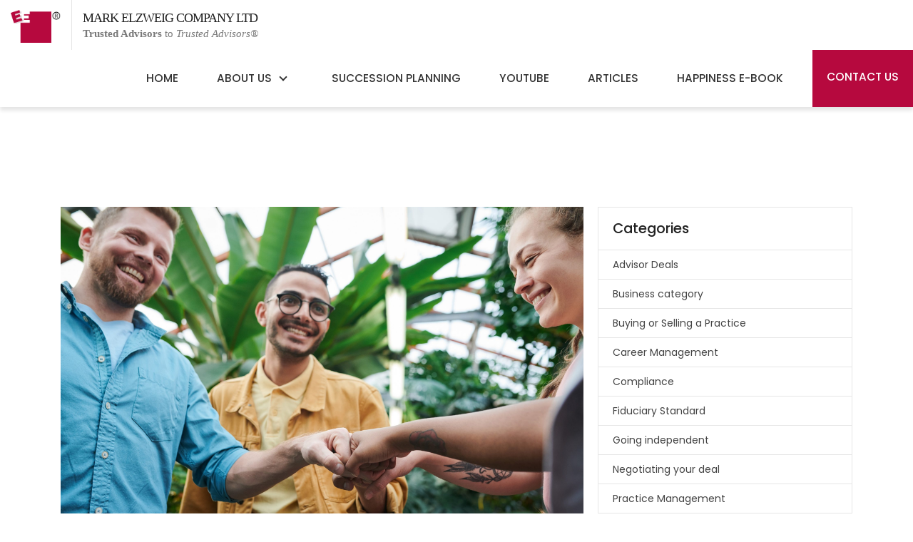

--- FILE ---
content_type: text/html; charset=utf-8
request_url: https://www.google.com/recaptcha/api2/anchor?ar=1&k=6Le-xu0pAAAAAP5A996WCkUm6cNzNKUIuK7vLMJj&co=aHR0cHM6Ly93d3cuZWx6d2VpZy5jb206NDQz&hl=en&v=PoyoqOPhxBO7pBk68S4YbpHZ&size=normal&anchor-ms=20000&execute-ms=30000&cb=1wxh354uw4uu
body_size: 49295
content:
<!DOCTYPE HTML><html dir="ltr" lang="en"><head><meta http-equiv="Content-Type" content="text/html; charset=UTF-8">
<meta http-equiv="X-UA-Compatible" content="IE=edge">
<title>reCAPTCHA</title>
<style type="text/css">
/* cyrillic-ext */
@font-face {
  font-family: 'Roboto';
  font-style: normal;
  font-weight: 400;
  font-stretch: 100%;
  src: url(//fonts.gstatic.com/s/roboto/v48/KFO7CnqEu92Fr1ME7kSn66aGLdTylUAMa3GUBHMdazTgWw.woff2) format('woff2');
  unicode-range: U+0460-052F, U+1C80-1C8A, U+20B4, U+2DE0-2DFF, U+A640-A69F, U+FE2E-FE2F;
}
/* cyrillic */
@font-face {
  font-family: 'Roboto';
  font-style: normal;
  font-weight: 400;
  font-stretch: 100%;
  src: url(//fonts.gstatic.com/s/roboto/v48/KFO7CnqEu92Fr1ME7kSn66aGLdTylUAMa3iUBHMdazTgWw.woff2) format('woff2');
  unicode-range: U+0301, U+0400-045F, U+0490-0491, U+04B0-04B1, U+2116;
}
/* greek-ext */
@font-face {
  font-family: 'Roboto';
  font-style: normal;
  font-weight: 400;
  font-stretch: 100%;
  src: url(//fonts.gstatic.com/s/roboto/v48/KFO7CnqEu92Fr1ME7kSn66aGLdTylUAMa3CUBHMdazTgWw.woff2) format('woff2');
  unicode-range: U+1F00-1FFF;
}
/* greek */
@font-face {
  font-family: 'Roboto';
  font-style: normal;
  font-weight: 400;
  font-stretch: 100%;
  src: url(//fonts.gstatic.com/s/roboto/v48/KFO7CnqEu92Fr1ME7kSn66aGLdTylUAMa3-UBHMdazTgWw.woff2) format('woff2');
  unicode-range: U+0370-0377, U+037A-037F, U+0384-038A, U+038C, U+038E-03A1, U+03A3-03FF;
}
/* math */
@font-face {
  font-family: 'Roboto';
  font-style: normal;
  font-weight: 400;
  font-stretch: 100%;
  src: url(//fonts.gstatic.com/s/roboto/v48/KFO7CnqEu92Fr1ME7kSn66aGLdTylUAMawCUBHMdazTgWw.woff2) format('woff2');
  unicode-range: U+0302-0303, U+0305, U+0307-0308, U+0310, U+0312, U+0315, U+031A, U+0326-0327, U+032C, U+032F-0330, U+0332-0333, U+0338, U+033A, U+0346, U+034D, U+0391-03A1, U+03A3-03A9, U+03B1-03C9, U+03D1, U+03D5-03D6, U+03F0-03F1, U+03F4-03F5, U+2016-2017, U+2034-2038, U+203C, U+2040, U+2043, U+2047, U+2050, U+2057, U+205F, U+2070-2071, U+2074-208E, U+2090-209C, U+20D0-20DC, U+20E1, U+20E5-20EF, U+2100-2112, U+2114-2115, U+2117-2121, U+2123-214F, U+2190, U+2192, U+2194-21AE, U+21B0-21E5, U+21F1-21F2, U+21F4-2211, U+2213-2214, U+2216-22FF, U+2308-230B, U+2310, U+2319, U+231C-2321, U+2336-237A, U+237C, U+2395, U+239B-23B7, U+23D0, U+23DC-23E1, U+2474-2475, U+25AF, U+25B3, U+25B7, U+25BD, U+25C1, U+25CA, U+25CC, U+25FB, U+266D-266F, U+27C0-27FF, U+2900-2AFF, U+2B0E-2B11, U+2B30-2B4C, U+2BFE, U+3030, U+FF5B, U+FF5D, U+1D400-1D7FF, U+1EE00-1EEFF;
}
/* symbols */
@font-face {
  font-family: 'Roboto';
  font-style: normal;
  font-weight: 400;
  font-stretch: 100%;
  src: url(//fonts.gstatic.com/s/roboto/v48/KFO7CnqEu92Fr1ME7kSn66aGLdTylUAMaxKUBHMdazTgWw.woff2) format('woff2');
  unicode-range: U+0001-000C, U+000E-001F, U+007F-009F, U+20DD-20E0, U+20E2-20E4, U+2150-218F, U+2190, U+2192, U+2194-2199, U+21AF, U+21E6-21F0, U+21F3, U+2218-2219, U+2299, U+22C4-22C6, U+2300-243F, U+2440-244A, U+2460-24FF, U+25A0-27BF, U+2800-28FF, U+2921-2922, U+2981, U+29BF, U+29EB, U+2B00-2BFF, U+4DC0-4DFF, U+FFF9-FFFB, U+10140-1018E, U+10190-1019C, U+101A0, U+101D0-101FD, U+102E0-102FB, U+10E60-10E7E, U+1D2C0-1D2D3, U+1D2E0-1D37F, U+1F000-1F0FF, U+1F100-1F1AD, U+1F1E6-1F1FF, U+1F30D-1F30F, U+1F315, U+1F31C, U+1F31E, U+1F320-1F32C, U+1F336, U+1F378, U+1F37D, U+1F382, U+1F393-1F39F, U+1F3A7-1F3A8, U+1F3AC-1F3AF, U+1F3C2, U+1F3C4-1F3C6, U+1F3CA-1F3CE, U+1F3D4-1F3E0, U+1F3ED, U+1F3F1-1F3F3, U+1F3F5-1F3F7, U+1F408, U+1F415, U+1F41F, U+1F426, U+1F43F, U+1F441-1F442, U+1F444, U+1F446-1F449, U+1F44C-1F44E, U+1F453, U+1F46A, U+1F47D, U+1F4A3, U+1F4B0, U+1F4B3, U+1F4B9, U+1F4BB, U+1F4BF, U+1F4C8-1F4CB, U+1F4D6, U+1F4DA, U+1F4DF, U+1F4E3-1F4E6, U+1F4EA-1F4ED, U+1F4F7, U+1F4F9-1F4FB, U+1F4FD-1F4FE, U+1F503, U+1F507-1F50B, U+1F50D, U+1F512-1F513, U+1F53E-1F54A, U+1F54F-1F5FA, U+1F610, U+1F650-1F67F, U+1F687, U+1F68D, U+1F691, U+1F694, U+1F698, U+1F6AD, U+1F6B2, U+1F6B9-1F6BA, U+1F6BC, U+1F6C6-1F6CF, U+1F6D3-1F6D7, U+1F6E0-1F6EA, U+1F6F0-1F6F3, U+1F6F7-1F6FC, U+1F700-1F7FF, U+1F800-1F80B, U+1F810-1F847, U+1F850-1F859, U+1F860-1F887, U+1F890-1F8AD, U+1F8B0-1F8BB, U+1F8C0-1F8C1, U+1F900-1F90B, U+1F93B, U+1F946, U+1F984, U+1F996, U+1F9E9, U+1FA00-1FA6F, U+1FA70-1FA7C, U+1FA80-1FA89, U+1FA8F-1FAC6, U+1FACE-1FADC, U+1FADF-1FAE9, U+1FAF0-1FAF8, U+1FB00-1FBFF;
}
/* vietnamese */
@font-face {
  font-family: 'Roboto';
  font-style: normal;
  font-weight: 400;
  font-stretch: 100%;
  src: url(//fonts.gstatic.com/s/roboto/v48/KFO7CnqEu92Fr1ME7kSn66aGLdTylUAMa3OUBHMdazTgWw.woff2) format('woff2');
  unicode-range: U+0102-0103, U+0110-0111, U+0128-0129, U+0168-0169, U+01A0-01A1, U+01AF-01B0, U+0300-0301, U+0303-0304, U+0308-0309, U+0323, U+0329, U+1EA0-1EF9, U+20AB;
}
/* latin-ext */
@font-face {
  font-family: 'Roboto';
  font-style: normal;
  font-weight: 400;
  font-stretch: 100%;
  src: url(//fonts.gstatic.com/s/roboto/v48/KFO7CnqEu92Fr1ME7kSn66aGLdTylUAMa3KUBHMdazTgWw.woff2) format('woff2');
  unicode-range: U+0100-02BA, U+02BD-02C5, U+02C7-02CC, U+02CE-02D7, U+02DD-02FF, U+0304, U+0308, U+0329, U+1D00-1DBF, U+1E00-1E9F, U+1EF2-1EFF, U+2020, U+20A0-20AB, U+20AD-20C0, U+2113, U+2C60-2C7F, U+A720-A7FF;
}
/* latin */
@font-face {
  font-family: 'Roboto';
  font-style: normal;
  font-weight: 400;
  font-stretch: 100%;
  src: url(//fonts.gstatic.com/s/roboto/v48/KFO7CnqEu92Fr1ME7kSn66aGLdTylUAMa3yUBHMdazQ.woff2) format('woff2');
  unicode-range: U+0000-00FF, U+0131, U+0152-0153, U+02BB-02BC, U+02C6, U+02DA, U+02DC, U+0304, U+0308, U+0329, U+2000-206F, U+20AC, U+2122, U+2191, U+2193, U+2212, U+2215, U+FEFF, U+FFFD;
}
/* cyrillic-ext */
@font-face {
  font-family: 'Roboto';
  font-style: normal;
  font-weight: 500;
  font-stretch: 100%;
  src: url(//fonts.gstatic.com/s/roboto/v48/KFO7CnqEu92Fr1ME7kSn66aGLdTylUAMa3GUBHMdazTgWw.woff2) format('woff2');
  unicode-range: U+0460-052F, U+1C80-1C8A, U+20B4, U+2DE0-2DFF, U+A640-A69F, U+FE2E-FE2F;
}
/* cyrillic */
@font-face {
  font-family: 'Roboto';
  font-style: normal;
  font-weight: 500;
  font-stretch: 100%;
  src: url(//fonts.gstatic.com/s/roboto/v48/KFO7CnqEu92Fr1ME7kSn66aGLdTylUAMa3iUBHMdazTgWw.woff2) format('woff2');
  unicode-range: U+0301, U+0400-045F, U+0490-0491, U+04B0-04B1, U+2116;
}
/* greek-ext */
@font-face {
  font-family: 'Roboto';
  font-style: normal;
  font-weight: 500;
  font-stretch: 100%;
  src: url(//fonts.gstatic.com/s/roboto/v48/KFO7CnqEu92Fr1ME7kSn66aGLdTylUAMa3CUBHMdazTgWw.woff2) format('woff2');
  unicode-range: U+1F00-1FFF;
}
/* greek */
@font-face {
  font-family: 'Roboto';
  font-style: normal;
  font-weight: 500;
  font-stretch: 100%;
  src: url(//fonts.gstatic.com/s/roboto/v48/KFO7CnqEu92Fr1ME7kSn66aGLdTylUAMa3-UBHMdazTgWw.woff2) format('woff2');
  unicode-range: U+0370-0377, U+037A-037F, U+0384-038A, U+038C, U+038E-03A1, U+03A3-03FF;
}
/* math */
@font-face {
  font-family: 'Roboto';
  font-style: normal;
  font-weight: 500;
  font-stretch: 100%;
  src: url(//fonts.gstatic.com/s/roboto/v48/KFO7CnqEu92Fr1ME7kSn66aGLdTylUAMawCUBHMdazTgWw.woff2) format('woff2');
  unicode-range: U+0302-0303, U+0305, U+0307-0308, U+0310, U+0312, U+0315, U+031A, U+0326-0327, U+032C, U+032F-0330, U+0332-0333, U+0338, U+033A, U+0346, U+034D, U+0391-03A1, U+03A3-03A9, U+03B1-03C9, U+03D1, U+03D5-03D6, U+03F0-03F1, U+03F4-03F5, U+2016-2017, U+2034-2038, U+203C, U+2040, U+2043, U+2047, U+2050, U+2057, U+205F, U+2070-2071, U+2074-208E, U+2090-209C, U+20D0-20DC, U+20E1, U+20E5-20EF, U+2100-2112, U+2114-2115, U+2117-2121, U+2123-214F, U+2190, U+2192, U+2194-21AE, U+21B0-21E5, U+21F1-21F2, U+21F4-2211, U+2213-2214, U+2216-22FF, U+2308-230B, U+2310, U+2319, U+231C-2321, U+2336-237A, U+237C, U+2395, U+239B-23B7, U+23D0, U+23DC-23E1, U+2474-2475, U+25AF, U+25B3, U+25B7, U+25BD, U+25C1, U+25CA, U+25CC, U+25FB, U+266D-266F, U+27C0-27FF, U+2900-2AFF, U+2B0E-2B11, U+2B30-2B4C, U+2BFE, U+3030, U+FF5B, U+FF5D, U+1D400-1D7FF, U+1EE00-1EEFF;
}
/* symbols */
@font-face {
  font-family: 'Roboto';
  font-style: normal;
  font-weight: 500;
  font-stretch: 100%;
  src: url(//fonts.gstatic.com/s/roboto/v48/KFO7CnqEu92Fr1ME7kSn66aGLdTylUAMaxKUBHMdazTgWw.woff2) format('woff2');
  unicode-range: U+0001-000C, U+000E-001F, U+007F-009F, U+20DD-20E0, U+20E2-20E4, U+2150-218F, U+2190, U+2192, U+2194-2199, U+21AF, U+21E6-21F0, U+21F3, U+2218-2219, U+2299, U+22C4-22C6, U+2300-243F, U+2440-244A, U+2460-24FF, U+25A0-27BF, U+2800-28FF, U+2921-2922, U+2981, U+29BF, U+29EB, U+2B00-2BFF, U+4DC0-4DFF, U+FFF9-FFFB, U+10140-1018E, U+10190-1019C, U+101A0, U+101D0-101FD, U+102E0-102FB, U+10E60-10E7E, U+1D2C0-1D2D3, U+1D2E0-1D37F, U+1F000-1F0FF, U+1F100-1F1AD, U+1F1E6-1F1FF, U+1F30D-1F30F, U+1F315, U+1F31C, U+1F31E, U+1F320-1F32C, U+1F336, U+1F378, U+1F37D, U+1F382, U+1F393-1F39F, U+1F3A7-1F3A8, U+1F3AC-1F3AF, U+1F3C2, U+1F3C4-1F3C6, U+1F3CA-1F3CE, U+1F3D4-1F3E0, U+1F3ED, U+1F3F1-1F3F3, U+1F3F5-1F3F7, U+1F408, U+1F415, U+1F41F, U+1F426, U+1F43F, U+1F441-1F442, U+1F444, U+1F446-1F449, U+1F44C-1F44E, U+1F453, U+1F46A, U+1F47D, U+1F4A3, U+1F4B0, U+1F4B3, U+1F4B9, U+1F4BB, U+1F4BF, U+1F4C8-1F4CB, U+1F4D6, U+1F4DA, U+1F4DF, U+1F4E3-1F4E6, U+1F4EA-1F4ED, U+1F4F7, U+1F4F9-1F4FB, U+1F4FD-1F4FE, U+1F503, U+1F507-1F50B, U+1F50D, U+1F512-1F513, U+1F53E-1F54A, U+1F54F-1F5FA, U+1F610, U+1F650-1F67F, U+1F687, U+1F68D, U+1F691, U+1F694, U+1F698, U+1F6AD, U+1F6B2, U+1F6B9-1F6BA, U+1F6BC, U+1F6C6-1F6CF, U+1F6D3-1F6D7, U+1F6E0-1F6EA, U+1F6F0-1F6F3, U+1F6F7-1F6FC, U+1F700-1F7FF, U+1F800-1F80B, U+1F810-1F847, U+1F850-1F859, U+1F860-1F887, U+1F890-1F8AD, U+1F8B0-1F8BB, U+1F8C0-1F8C1, U+1F900-1F90B, U+1F93B, U+1F946, U+1F984, U+1F996, U+1F9E9, U+1FA00-1FA6F, U+1FA70-1FA7C, U+1FA80-1FA89, U+1FA8F-1FAC6, U+1FACE-1FADC, U+1FADF-1FAE9, U+1FAF0-1FAF8, U+1FB00-1FBFF;
}
/* vietnamese */
@font-face {
  font-family: 'Roboto';
  font-style: normal;
  font-weight: 500;
  font-stretch: 100%;
  src: url(//fonts.gstatic.com/s/roboto/v48/KFO7CnqEu92Fr1ME7kSn66aGLdTylUAMa3OUBHMdazTgWw.woff2) format('woff2');
  unicode-range: U+0102-0103, U+0110-0111, U+0128-0129, U+0168-0169, U+01A0-01A1, U+01AF-01B0, U+0300-0301, U+0303-0304, U+0308-0309, U+0323, U+0329, U+1EA0-1EF9, U+20AB;
}
/* latin-ext */
@font-face {
  font-family: 'Roboto';
  font-style: normal;
  font-weight: 500;
  font-stretch: 100%;
  src: url(//fonts.gstatic.com/s/roboto/v48/KFO7CnqEu92Fr1ME7kSn66aGLdTylUAMa3KUBHMdazTgWw.woff2) format('woff2');
  unicode-range: U+0100-02BA, U+02BD-02C5, U+02C7-02CC, U+02CE-02D7, U+02DD-02FF, U+0304, U+0308, U+0329, U+1D00-1DBF, U+1E00-1E9F, U+1EF2-1EFF, U+2020, U+20A0-20AB, U+20AD-20C0, U+2113, U+2C60-2C7F, U+A720-A7FF;
}
/* latin */
@font-face {
  font-family: 'Roboto';
  font-style: normal;
  font-weight: 500;
  font-stretch: 100%;
  src: url(//fonts.gstatic.com/s/roboto/v48/KFO7CnqEu92Fr1ME7kSn66aGLdTylUAMa3yUBHMdazQ.woff2) format('woff2');
  unicode-range: U+0000-00FF, U+0131, U+0152-0153, U+02BB-02BC, U+02C6, U+02DA, U+02DC, U+0304, U+0308, U+0329, U+2000-206F, U+20AC, U+2122, U+2191, U+2193, U+2212, U+2215, U+FEFF, U+FFFD;
}
/* cyrillic-ext */
@font-face {
  font-family: 'Roboto';
  font-style: normal;
  font-weight: 900;
  font-stretch: 100%;
  src: url(//fonts.gstatic.com/s/roboto/v48/KFO7CnqEu92Fr1ME7kSn66aGLdTylUAMa3GUBHMdazTgWw.woff2) format('woff2');
  unicode-range: U+0460-052F, U+1C80-1C8A, U+20B4, U+2DE0-2DFF, U+A640-A69F, U+FE2E-FE2F;
}
/* cyrillic */
@font-face {
  font-family: 'Roboto';
  font-style: normal;
  font-weight: 900;
  font-stretch: 100%;
  src: url(//fonts.gstatic.com/s/roboto/v48/KFO7CnqEu92Fr1ME7kSn66aGLdTylUAMa3iUBHMdazTgWw.woff2) format('woff2');
  unicode-range: U+0301, U+0400-045F, U+0490-0491, U+04B0-04B1, U+2116;
}
/* greek-ext */
@font-face {
  font-family: 'Roboto';
  font-style: normal;
  font-weight: 900;
  font-stretch: 100%;
  src: url(//fonts.gstatic.com/s/roboto/v48/KFO7CnqEu92Fr1ME7kSn66aGLdTylUAMa3CUBHMdazTgWw.woff2) format('woff2');
  unicode-range: U+1F00-1FFF;
}
/* greek */
@font-face {
  font-family: 'Roboto';
  font-style: normal;
  font-weight: 900;
  font-stretch: 100%;
  src: url(//fonts.gstatic.com/s/roboto/v48/KFO7CnqEu92Fr1ME7kSn66aGLdTylUAMa3-UBHMdazTgWw.woff2) format('woff2');
  unicode-range: U+0370-0377, U+037A-037F, U+0384-038A, U+038C, U+038E-03A1, U+03A3-03FF;
}
/* math */
@font-face {
  font-family: 'Roboto';
  font-style: normal;
  font-weight: 900;
  font-stretch: 100%;
  src: url(//fonts.gstatic.com/s/roboto/v48/KFO7CnqEu92Fr1ME7kSn66aGLdTylUAMawCUBHMdazTgWw.woff2) format('woff2');
  unicode-range: U+0302-0303, U+0305, U+0307-0308, U+0310, U+0312, U+0315, U+031A, U+0326-0327, U+032C, U+032F-0330, U+0332-0333, U+0338, U+033A, U+0346, U+034D, U+0391-03A1, U+03A3-03A9, U+03B1-03C9, U+03D1, U+03D5-03D6, U+03F0-03F1, U+03F4-03F5, U+2016-2017, U+2034-2038, U+203C, U+2040, U+2043, U+2047, U+2050, U+2057, U+205F, U+2070-2071, U+2074-208E, U+2090-209C, U+20D0-20DC, U+20E1, U+20E5-20EF, U+2100-2112, U+2114-2115, U+2117-2121, U+2123-214F, U+2190, U+2192, U+2194-21AE, U+21B0-21E5, U+21F1-21F2, U+21F4-2211, U+2213-2214, U+2216-22FF, U+2308-230B, U+2310, U+2319, U+231C-2321, U+2336-237A, U+237C, U+2395, U+239B-23B7, U+23D0, U+23DC-23E1, U+2474-2475, U+25AF, U+25B3, U+25B7, U+25BD, U+25C1, U+25CA, U+25CC, U+25FB, U+266D-266F, U+27C0-27FF, U+2900-2AFF, U+2B0E-2B11, U+2B30-2B4C, U+2BFE, U+3030, U+FF5B, U+FF5D, U+1D400-1D7FF, U+1EE00-1EEFF;
}
/* symbols */
@font-face {
  font-family: 'Roboto';
  font-style: normal;
  font-weight: 900;
  font-stretch: 100%;
  src: url(//fonts.gstatic.com/s/roboto/v48/KFO7CnqEu92Fr1ME7kSn66aGLdTylUAMaxKUBHMdazTgWw.woff2) format('woff2');
  unicode-range: U+0001-000C, U+000E-001F, U+007F-009F, U+20DD-20E0, U+20E2-20E4, U+2150-218F, U+2190, U+2192, U+2194-2199, U+21AF, U+21E6-21F0, U+21F3, U+2218-2219, U+2299, U+22C4-22C6, U+2300-243F, U+2440-244A, U+2460-24FF, U+25A0-27BF, U+2800-28FF, U+2921-2922, U+2981, U+29BF, U+29EB, U+2B00-2BFF, U+4DC0-4DFF, U+FFF9-FFFB, U+10140-1018E, U+10190-1019C, U+101A0, U+101D0-101FD, U+102E0-102FB, U+10E60-10E7E, U+1D2C0-1D2D3, U+1D2E0-1D37F, U+1F000-1F0FF, U+1F100-1F1AD, U+1F1E6-1F1FF, U+1F30D-1F30F, U+1F315, U+1F31C, U+1F31E, U+1F320-1F32C, U+1F336, U+1F378, U+1F37D, U+1F382, U+1F393-1F39F, U+1F3A7-1F3A8, U+1F3AC-1F3AF, U+1F3C2, U+1F3C4-1F3C6, U+1F3CA-1F3CE, U+1F3D4-1F3E0, U+1F3ED, U+1F3F1-1F3F3, U+1F3F5-1F3F7, U+1F408, U+1F415, U+1F41F, U+1F426, U+1F43F, U+1F441-1F442, U+1F444, U+1F446-1F449, U+1F44C-1F44E, U+1F453, U+1F46A, U+1F47D, U+1F4A3, U+1F4B0, U+1F4B3, U+1F4B9, U+1F4BB, U+1F4BF, U+1F4C8-1F4CB, U+1F4D6, U+1F4DA, U+1F4DF, U+1F4E3-1F4E6, U+1F4EA-1F4ED, U+1F4F7, U+1F4F9-1F4FB, U+1F4FD-1F4FE, U+1F503, U+1F507-1F50B, U+1F50D, U+1F512-1F513, U+1F53E-1F54A, U+1F54F-1F5FA, U+1F610, U+1F650-1F67F, U+1F687, U+1F68D, U+1F691, U+1F694, U+1F698, U+1F6AD, U+1F6B2, U+1F6B9-1F6BA, U+1F6BC, U+1F6C6-1F6CF, U+1F6D3-1F6D7, U+1F6E0-1F6EA, U+1F6F0-1F6F3, U+1F6F7-1F6FC, U+1F700-1F7FF, U+1F800-1F80B, U+1F810-1F847, U+1F850-1F859, U+1F860-1F887, U+1F890-1F8AD, U+1F8B0-1F8BB, U+1F8C0-1F8C1, U+1F900-1F90B, U+1F93B, U+1F946, U+1F984, U+1F996, U+1F9E9, U+1FA00-1FA6F, U+1FA70-1FA7C, U+1FA80-1FA89, U+1FA8F-1FAC6, U+1FACE-1FADC, U+1FADF-1FAE9, U+1FAF0-1FAF8, U+1FB00-1FBFF;
}
/* vietnamese */
@font-face {
  font-family: 'Roboto';
  font-style: normal;
  font-weight: 900;
  font-stretch: 100%;
  src: url(//fonts.gstatic.com/s/roboto/v48/KFO7CnqEu92Fr1ME7kSn66aGLdTylUAMa3OUBHMdazTgWw.woff2) format('woff2');
  unicode-range: U+0102-0103, U+0110-0111, U+0128-0129, U+0168-0169, U+01A0-01A1, U+01AF-01B0, U+0300-0301, U+0303-0304, U+0308-0309, U+0323, U+0329, U+1EA0-1EF9, U+20AB;
}
/* latin-ext */
@font-face {
  font-family: 'Roboto';
  font-style: normal;
  font-weight: 900;
  font-stretch: 100%;
  src: url(//fonts.gstatic.com/s/roboto/v48/KFO7CnqEu92Fr1ME7kSn66aGLdTylUAMa3KUBHMdazTgWw.woff2) format('woff2');
  unicode-range: U+0100-02BA, U+02BD-02C5, U+02C7-02CC, U+02CE-02D7, U+02DD-02FF, U+0304, U+0308, U+0329, U+1D00-1DBF, U+1E00-1E9F, U+1EF2-1EFF, U+2020, U+20A0-20AB, U+20AD-20C0, U+2113, U+2C60-2C7F, U+A720-A7FF;
}
/* latin */
@font-face {
  font-family: 'Roboto';
  font-style: normal;
  font-weight: 900;
  font-stretch: 100%;
  src: url(//fonts.gstatic.com/s/roboto/v48/KFO7CnqEu92Fr1ME7kSn66aGLdTylUAMa3yUBHMdazQ.woff2) format('woff2');
  unicode-range: U+0000-00FF, U+0131, U+0152-0153, U+02BB-02BC, U+02C6, U+02DA, U+02DC, U+0304, U+0308, U+0329, U+2000-206F, U+20AC, U+2122, U+2191, U+2193, U+2212, U+2215, U+FEFF, U+FFFD;
}

</style>
<link rel="stylesheet" type="text/css" href="https://www.gstatic.com/recaptcha/releases/PoyoqOPhxBO7pBk68S4YbpHZ/styles__ltr.css">
<script nonce="ZFvvNCXt4kBQKh0UKWkDLg" type="text/javascript">window['__recaptcha_api'] = 'https://www.google.com/recaptcha/api2/';</script>
<script type="text/javascript" src="https://www.gstatic.com/recaptcha/releases/PoyoqOPhxBO7pBk68S4YbpHZ/recaptcha__en.js" nonce="ZFvvNCXt4kBQKh0UKWkDLg">
      
    </script></head>
<body><div id="rc-anchor-alert" class="rc-anchor-alert"></div>
<input type="hidden" id="recaptcha-token" value="[base64]">
<script type="text/javascript" nonce="ZFvvNCXt4kBQKh0UKWkDLg">
      recaptcha.anchor.Main.init("[\x22ainput\x22,[\x22bgdata\x22,\x22\x22,\[base64]/[base64]/[base64]/[base64]/[base64]/[base64]/KGcoTywyNTMsTy5PKSxVRyhPLEMpKTpnKE8sMjUzLEMpLE8pKSxsKSksTykpfSxieT1mdW5jdGlvbihDLE8sdSxsKXtmb3IobD0odT1SKEMpLDApO08+MDtPLS0pbD1sPDw4fFooQyk7ZyhDLHUsbCl9LFVHPWZ1bmN0aW9uKEMsTyl7Qy5pLmxlbmd0aD4xMDQ/[base64]/[base64]/[base64]/[base64]/[base64]/[base64]/[base64]\\u003d\x22,\[base64]\\u003d\\u003d\x22,\x22w43Cky5PwoHDqSfCmMKiXMKQw5vCjBtcw45FHMOYw4VpE1XCqWxXc8OGwrfDjMOMw5zCkAJqwqg3HzXDqTHCnnTDlsO1SBs9w47DqMOkw6/DlcKhwovCgcOnKwzCrMK2w5/DqnYswqvClXHDqcOsZcKXwoXCpsK0dz3DoV3CqcK3NMKowqzCg2Rmw7LCgcOow717C8KjAU/CjsKAcVNGw6rCihZjV8OUwpF7SsKqw7ZswpcJw4YiwqA5esKsw4/CnMKfwo3DpsK7IHLDhHjDnWjCpQtBwojCuTcqWMKaw4VqRMKOAy8XAiBCAMOWwpbDisKbw6rCq8KgccOxC20aMcKYaEUTwovDjsOow6nCjsO3w78tw65PJ8OfwqPDnjbDsnkAw4Juw5lBwp/CuVsOAkp1wo5Xw67CtcKUUXI4eMOBw7kkFFNZwrFxw5E0F1kLwpTCul/DomIOR8KoUQnCusOAHk5yP23Dt8OawoDCgxQEYMO0w6TCpxpQFVnDqAjDlX8vwpF3IsK6w63Cm8KbDAsWw4LCohzCkBN3woE/w5LCh0wObhEMwqLCkMKVOsKcAhzCp0rDnsKXwozDqG5jc8KgZVDDjBrCucONwqZ+SBfCmcKHYz4GHwTDucOqwpxnw73DiMO9w6TCv8Obwr3CqgjCoVk9DnlVw77ChsOVFT3DjMOAwpVtwqLDrsObwoDCv8OGw6jCs8OmwpHCu8KBKMO4c8K7wq/Cu2d0w7vCojU+W8OTFg0LE8Okw49ywr5Uw4fDnsOjLUpIwqEyZsOcwrJCw7TCiHnCnXLCjVMgwonCpHtpw4lbD1fCvWzDkcOjMcOgay4hWcK7e8O/EHfDth/CmcKJZhrDicOVwrjCrRgzQMOuT8OXw7AjR8Ouw6/CpDUxw57ClsOKFCPDvR3Ck8KTw4XDrxDDlkUCR8KKOADDnWDCusOsw4sabcK7bQU2fsKlw7PClxfDg8KCCMOWw6nDrcKPwqInQj/CokLDoS4nw7BFwr7DscKgw73CtcKIw6zDuAh9eMKqd3c6cErDg2o4wpXDtm/CsELCu8O+wrRiw6IWLMKWSsOUXMKsw5JdXB7DrcKAw5Vbe8OERxDCi8KMwrrDsMOKbQ7CtgcAcMKrw4HCo0PCr0zCriXCosKkH8O+w5tADMOAeAQKLsOHw4vDjcKYwpZLf2HDlMOkw6PCo27DqQ3DkFcaA8OgRcOgwrTCpsOGwqTDtjPDuMKkf8K6AH/DgcKEwoVsUXzDkCbDgsKNbgBcw55dw4RXw5NAw4jCq8OqcMORw4fDosO9bAIpwq8Zw68FY8OoLW9rwphWwqPCtcO2bhhWJcOdwq3Cp8Ohwr7Cnh4FLMOaBcK+dR8xcV/CmFgQw4nDtcO/wrHCqMKCw4LDu8KkwqU7wpzDlgoiwoEYCRZwV8K/w4XDohjCmAjCky9/w6DCscOBEUjCrSR7e3PCnFHCt2wQwplgw4rDk8KVw43Du3nDhMKOw7nCpMOuw5dEGMKlKMOQKxBPHn0CbcKVw6AnwrVUwr8mwrkZw75hw58Fw5HDsMOwKRVGwqd8bT7DsMKzCMKMw4/CoMK6EcOBIzjDtAnCusKMFi/CtsKCwpXCj8O2b8OFfMOcB8KbCwnDqcK0VzkNwoFhLsOEwrcKwq/DisKLCQhAwrgWaMKdSMKFDgDDjWbDisK+JsOFY8OJeMKrYFx0w40GwosRw5JBXsOMw5rCgXvDksO4w7XCqsKWw67CvsKTw63Ck8OQw5LDvxc/AEgMRcKWwqYiU2jCrxXDiBfCsMKcPMKNw6UNU8KPAMKlXcKrcExAEMO7H3pnNzTCtQfDtjp0McK8w4TDnsOIw4QoDXzCk1QRwq/DmUzCiX12woXDs8KaPhHDr2PDt8O0AnzDkHLCqcOWO8OxAcKJw6XDkMKowqNmw5zCgcOrXhzCqSDCgW/[base64]/ZcK7FcK/w7Few7HDkHPChVvCqS3DmcKHDcKuAGhHLitIWcOCDMOYPcOCPy45w6TCtH3DhcOMW8KHwrnDpsOqwpJIUMKswqXCnz/CssOLwoHClwxpwrd8w7LCrMKdw6jClH/Du0A/wq/[base64]/[base64]/f0bCskRqXsKswrpSw4JYwo/Cv8OvwrrCoMKSL8OLSC/DlcO8wrXCtF9KwpU4ZMK4w5BpcsODYGjCpVzClDgnJsKfT1DDj8KcwpfChRrDkSrCgcKvbVJrwr/CthnCqG/[base64]/DrH7DrWXCpxXDnGnDsF3CoThaVXojwqLCoCnDpsKlJAo8A17Dt8KEHwvDkxfDohPCtcKLw4LDlMKBDmTClyI8woFhwqRxwpQ9wpESS8OSF0tAXUvChsKgwrRxw5A1VMOSw7UWwqXDpG3CoMOwRMK/w53DgsKsSMO9w4nCt8O0Z8O+UMKkw67DssOQwpsyw7kVw5vDuXMawrPCgw7DpsKCwr9Yw4fDnMOMUVHDvMOsFyjDmHXCpcKQGS7CjsOrw57Ds1kTwr1ww74FNcKlFAtpSwMhw51BwpfDnQMYb8OBSMKtasOTw4/CpcOQQCDCvsOofcK6GsOqwppOwqFbworCmsODw7R5wp7DjMK3wqUNw4HCsGvCmjpdwqsOw5YEwrfDgCZrScK7w47Dr8O0aAcJXMKjw4xlw4LCpVs8wrbDssOvwrzChsKbwr/Cp8KpMMKFwr4BwrYwwqFCw5HCrzZQw6bDpxvDqlLDnE5OXcOSwogfw6gpF8Oewq7DmcKCTx/[base64]/[base64]/wqTDsyl+I8OtwqpUw4nDjFvChE5Mwp/CjcOGwqnCg8Kqw5FyIFl4d2jCqh53VsK4YHnDpsKaYDFFYsOLwrgEUSQ/[base64]/CkmLDo8OVF8Kwwocfwrs5woszCsOCNcKaw7jDisK1BSh9w7bDg8KSw7YKUMOJw6XCn1zCsMOZw7lNw4/DqMKJwo/ClsKiw5LDlcK2w4hVw6LDjMORdnoecMKkw73DoMO/w4ozFBAfwoBybm3CvhLDpMO6wpLCj8K1W8KBXCjCh24LwqR4w7EBw5TDkB/DjsKiOG3DnkPDu8OjwqvDjzDDt23DtMOYwqB4NiLDpW0xwqVmw757w5thLcOSFzB5w7zCjMOTw4bCsjnDkRnCvn/CrlDCkDJEccO+LVlwJ8Kiw6TDoRcjwqnChjPDrMKFCsKIKX/DtcKwwr/[base64]/[base64]/KcOVwqvDnWdkNUduQsKLccKIMMKkwqbCh8OYw5Qww7tIw4/CrgkdwrvCklrDh1nCkUfCnkYcw73DnMKmOsKewotBbQBhwrXDksO+C3XCoXdHwq8Yw6xZGMOEfQgMdcKoEkPDlxo/wp4wwpDDgMOVLcKYfMOcwo5yw5PCjMOlY8K0fMKPVsKrGng8woDCh8K/LAnCnWzDusKhcw8eah4DHA3CpMOHIcOJw7dXD8O9w65IHXDCkn3CrmzCo2DCt8OKeAnDssOYPcOcw6FgZ8KsIC7CgMKJMwMIVMK6IgNMw5ZkcsKZeA3DtsO8wrXDiQ1HBcKXfy5gwqsvwq/Dl8OeUcO2BcOTw4tawo7DlcKYw6TDuF8YAcOvwoRLwrHDtUZ0w7LDl3jCmsKvwpwcwrPDkwvDvRVJw4RuEcK8w5jCt2HDqsKYwp/[base64]/wpTDjl9xXS3DsgLCgcKLwrVcwpLCn0tRw6/Dv0MXwpvCmHAMbsKSVcKDfcKTwppvwqrDjsKVbSXDgRvDjWvDjU3DvVvDv1/CuAjCucO1HcKNIcKJHcKDf1vCm2dPwrvCknMIZkMADT3DrWjCskTDtcOMTERqw6d0wqxuw4nDgMOteUEPw4/Cq8Kgw6DClMKqwr3Dn8OXcFrCux0RCMKLwrfDj10XwpZjcWfCgiRlw57Cu8ORfhvCg8KYfsOSw7zDmAgLL8O3w6LCvyJBC8OIw6QJw4lCw43DtgnDtRMGC8OTw4t/[base64]/Cp8K4wog8Wy1zw4nDimkqCyvCuEU5TcObw4MYwoHDmy1QwqHDvgXDsMOQw5DDg8Ohw5LDusKTwrFPTsKPMCLCtsOgMMKbVcKiwrQgw47Dvil9wo3DtXUtwpzDrFlvIAXDlknDsMKEwqPDrMOGw4BAFSdxw6zCo8KmVcKVw4dCwo/Cs8Osw4rDgsKsLcKlwr7ClEUDw7YpWwEdwrw0H8Oyfj9Pw58mwr/DtEsYw6HDg8KoRikGdyvDkwPCu8O4w7vCt8KVwphlA2BMwq/Dog/Cm8KLf0dUwoPChsKbw6QdF3w7w6HDi3bCnMKQw5cNU8KvTsKiwrTDoWjDnMKbwodCwrllGcOWw6A8ScKZw7fCmsKXwqvCjGDDtcKdwp5KwoNGwqthdMOlw7IwwqzCsjYjBWbDmMOhw5oFc2RGwoXDuxzChsO/w6Qkw6PDshjDmwVpZ2DDsWzDk2cCGUbDqQzCnsKpwobCmcK7w44LWcK7ZMOgw47DiCHCklvCpxTDgRrDrCjCnsObw4ZIwotDw6RMYA/DiMOkwr7DoMKcw4nClVDDpcKXw51jOgA0wrU7w6sYVCXCrsKCw6huw4cpLTDDjcKOb8OtSnoPwpZ5D0XCpcKFwqfDgMOPR1/CnkPCiMONYcKLD8Kcw4nCuMK/KG5qwr3CisK7DsOAHBDDh1TCu8OKw4QhHHXChCnCjcOyw4zChGR8XcONw4hZw74dwpILfSNMJwtGw4DDsEQzDMKSwqV+woZmwq7DpsKPw5nCtlFgwpcGw4E+Mn9LwroBwoEmwqLDgC89w4PDtcO6w7V2WMOhf8OOw5YxwojCjx/[base64]/CjgbDhiLDkG5CHcOJC0h8wonDlsOwUMOoQHlTesOnw4lJw4jCgcOlK8KMc2jCmRjCvsKUKsOWJsKdw4c1wqDCmjV9acKdw6okwohswpVsw6FTw61NwqLDrcKtUW3DjlAieiTCjHHCjx0pBy8FwosPw6/Dk8OZwpJ9f8KaDWQiFcOjEMKgdMKjwqlfwpkTacOiG09NwpjCkcObwrHDkTIQcX7CiAZpI8OacG3DgAPDk3XCp8K1c8OXwo7DnsOMRcOsLBvCtcODwrRnw4gyY8K/wqPDiCTDs8KJQhJ1wqAYwrbCtjLCoDbCmTcqwpVxEk7CjcOiwrjDqsK/C8Ocw6bCoC7DljhjeAvCoRYJNUVkwq/[base64]/[base64]/DqsOxbXLDkWzDp8KafMKKfCAJHULDuCoVwrXCjsOnwrjCvsK5w6PCtSrCgm7DvEnDjiHDlMKvW8KHw4k3wrFhblh1wq7Cjllqw44XLmRJw7dpOcKrEy/CoVFIwqQrZsKkLsKswqFDw4DDocO4cMOnLsOFXmY6w6zDkcKdbHN9d8KhwocNwrzCuw7DrE7DvsKbw5A1ex4FdHQqwpB8w7B7w4pjw6wPFmEvL2zCjAsnw5pgwoh3w6XCo8OXw7PConDCpsK/HWLDvCvDlsOIwps7woFWZBTCisKVFQdhV2I9PDbDnnpMw4/DocOeH8O4R8K4TQxxw58pwqXDpsOTwpF2HMOUwph2K8ODw7Yww6lTEzUow4DClsONwrDCu8KrIMOyw5QVwo7DpMO1wq5uwoIfwrDDll4MZgvDjcKYesKqw4VHUcKJVcKwPyDDhcOpEBEuwprCmsKyZsK+T1TDgRbCjcK0S8KlQMOUVsOxwrUbw7LDiBJ6w5URbcOQw6/DrcOJcCkcw4DCtcOka8KbTk0mwqFAX8OswrR0L8KDMsOcwr4zw6jChFsRcsK5JsO5L2fDisKPecO4w4zDtRUgMHVmAUcoXTAzw6PDpjx+csOSw7LDlMOVw5XDs8Oea8OEwq/Cs8Osw7rDswg9RMOxLVvDu8Orw4cmw5rDlsOUOsKISxPDsA/CuE4ww4bCkcOHwqNSMUV5JcOpEA/CvMOawp/[base64]/DpMKoQW3Cjy05w5syMDNuBAYDwrLDm8O3w5LCqMK2w6rDrnXCh1JgO8OnwqFBFsKKMBzDojhNwqvDq8KKwpXDo8KTw7nDkh/DiBnDicOBw4YwwpjCtMKoSV5ZM8Kbw6rCji/[base64]/ChcKXwpRIGcOuwrzCuMKvMRjDrwfChsONO8OrWsOFw47DpcKGRQ1zQEvCmXoTCcO8XcKdbCQJCHIcwppcwr/Cr8KeeDw9P8K5wqrDisOmA8O4wr/DoMKoG0jDpmBlw5QkUVIow6Rhw6fDh8KNPsK6dAEVdMKFwr4hfUV9Rn7DqcOow4sIw4PCkQLCnC5HNyROw514w7PDt8O2wrpuwpPCtRbDs8OKc8O/wqnDnsOMBEjDoEDDjcK3woIRfVApwpkEw71Uw5PCnCPDuQopOMOFZCBUwrLDmxHCh8O1CcK+FcKzNMKkw4nChcK+wqV9NxVQw4nDoMOPw6nDk8O4w7kvYcKLXMOcw7JLwqLDn2LCtMKGw4HCmHzDpVJjbj/DtsKJw7BTw4jDhF/CvcOZYsKqLMK5w73CssO8w599wrnCtzTCt8KFw4PCj23Cl8OQK8OhJcORbQ7Cs8KhYsK1aHxMw7Bwwr/[base64]/ClDHCrsOdw57CssKWKw4uw4lDwrdyIUd+G8ObHsKmwobCt8OfH0TDvMONwp4DwqBzw653woHCq8KjYsOPw5jDo3/DgHXCtcOhIcKGEzAJwqrDl8K/[base64]/ZcOFQ8OMacK4w67Di8KCfytawpjCmcOMExXDtcKZHsK1fMKrwrZ5wo5mccKCw63DsMOvZsO+Ei7Cm2LDpsOjwq9Uwppcw5RXw73CnXbDikHCtRHCkzbDpMOzW8OEwqbCtcOjwp7DlMOZw6vDgEw/LcOHeGjDtlkcw7DCiU5/w5FZO2XCmRTCk07CusOfUcKZDMOifMO6dF53GWk5wpZzFcK7w4PChnkIw7c/[base64]/clwaScOCMk/CqmzCrgwYw7FewoTCqsKvG0p3w7R8ecO1worCtMKEw6nCqsOyw6rDq8OZK8OfwoNnwr7ChkrDj8KBTsOaccOHUAzDt3ZWw6ESd8KfwqTDqk0AwpYYfsOjBzLDisK2w5lzwo7Dn0wiw4bDp3hYwpjCshlUw4Ngw79wOzDCisOIAsO/wpMGwobCncKZw5fCuEPDuMKzUsKhw6/Dp8KYR8Ogw7HChjTDo8OyPgTDulwqJ8OkwpjCpcO8CE1Fw4x4woUUQGQNSsOuwovDgsKMw6/CtFnCucOLw7Z3ODjCkcKaRsKZwozCnnwNwqzCr8OewoE3KsOlwocaUMKHZnvCncOlejTDrE/CjyfDjAnDosO6w6YRwpvDklRKMDJFw4/DjEDCrUF/HH1GUcOHXsKtR0zDr8O5ZlEpdR3DkmHDkMKuw5cRwpfCjsKZwpdZwqYsw4LClV/[base64]/CtsKjwojChAsgw4/CicKwBgfCklRiY8KoOwrDhGBLOERodsO4PXpkXVfDihDCtVfDlMKlw4bDmsO4TcO7MUTDj8KsVUlJL8KSw5dvKzbDt2VZH8K8w7nCqMOpZcOJwpvCgXzDoMOIw5cSwpHCuXvDpsOfw7FvwrcnwrrDg8KgPcKNw6t9wq7CjV/Drx9Vw7PDsBvCtgvCpMOFKMOedMOvIEJuwqBqwqYiwonDriFwdEwFw6x0bsKZfn0JwovCuz0bDBvCl8OIR8O1wopnw5TCnMOzacOzwpXDqcKyQDzDl8KWcMOtw5HDiF50w40qw7zDpsKfXHQww5jDgWQTwobDomjDnj8hWFXDvcK/w5LCqmp2w7DDqcK/[base64]/CtGoUfMOawrwtw7hjwq/DjsOWwqoDWcOzfhscwpk9wprCgMKeJDd3J3kVwp5Fw74nw53CrzXCtcKywoVyB8KkwoLDmFTCgirCqcKBbgbCqCxPW2nDr8OGTTZ/ZAvDp8KBSRZkasO+w5RJPsOuwq/CiTDDu2Zhw51WIl18w6oGQWHDjUDCvArDjsO7w6/CtAEcCWHDslEbw4nDhsKcTSRyN0DDtjs1dMOywrLCvkTCti/CgcOgwqzDlwvCjmXCvMOVwoDDmcKWUMOlwrlUPHdEe0/CjWbClkNxw7TCucOrdQMYEsO0wq3Ckl/CqmpCwpbDonBtfMOAJhPCtXTCm8OGIcOHPmrDqMOJTMKwCcKPw6XDrCEXBjTDs20Xwrt/[base64]/[base64]/wp4jw5oAB8OjGwbDksOEU8Ovwp1vRcObw4/CgcKuVB/ClcOZwp1Jw5zCvMO4SDYxC8Knwo3DncK8wrNkKld8DTBswqfCrcKswqjDo8KGCsO9KMKawoHDhsOgCzdPwrRuwqlFeWp/w4LCjj3CmipsdsOGw4BON3URwqfCssK1QmDDu0UgZyFkXcKuM8K0woXClcOywq5OIcO0wobDtMOBwqpvIV0XY8K1w41hYMKWCw3Cl3rDqUM9cMOhwpHDhEpET0UKw7rDhxwTw63DtGc/NUgTBMKGaiphwrbCm1vCgcKAX8KIwoXCmEFqwp96XlkpSC/CucOOwoxrwrDDocKfIVFJM8KkMl/[base64]/DvcOQA8KYO0M2wo/CjcK5wrXClMOpw7jDpsOBwpvDgcKawpnDiEjDkEAPw41fwq3Dj0bDksOoAksZRBc3w7wyPHc8wp4zPcK1DmBYdz/Cg8Kaw7jDu8KKw7hYw7hjw599WE3ClmPCoMK3DzRtw5sOR8OkXsOfw7E1bMKUwoYAw71hJ2kvw6kvw7cEZMKcDV7CvS/CpnJBw77Dr8K3wpnCjsKFw4/DjUPCn3rDgsKlTsKsw5/[base64]/f2soC8KuVlPCv8OEw5hCNsKfw7IWw68+w6DDqcOIDUzDq8KHUCJKZ8O+w6t0Q0xoEgPCglHDm28Zwohtwr5MJgc+BcO1woknKi3CiAfDlmsXw7x1XS/Cn8OII1bDlsKWfV3Ct8KcwrxvAXZLdgAHAwTDhsOEwr3CtkvClMOWFcOywqo/w4QxecO6w518wozCt8ObG8KRw4kQwoVcZMK3HMOTw7MwJsK/JMO/[base64]/[base64]/w58/w53CgsKzfcK8AyE8S3zChMKdVMO6ccKcc3cCE2/DicK9Q8ONw5LDlxfDuFZzW3rDmhISPnIRw6jDtTvClhnDrVrDmcO7wp3DnsK3EMOUOcKhwrgxfyxGRsK+w4LCg8KNTsO+NHd7LsOxwqtHw7DCsUJrwqjDjsOEwqIGwrR4w6XCkCnDp0LDolrCgMK8TsK7eRVKwoTDvHjDrREbVV7Dn3zCq8O/woDDlcO2aV9IwpjDrcK2aUzCtMO8w4Fbw4hpKsKMMcKNIsKrwoUPUsO7w64rwoXDuEN0HBw3P8OHwpQZKcOIZ2UqE0R4WsKBNcKgwo0+wqEOwrV5QcOmHsKIMcOAb2HCn3Aaw5B/[base64]/[base64]/DmcKmOMONw4vDlx3Coi3DnzURwpc0CMO6wqnDocKhw5zDtDrDnTY7AMKPLEZ3w5nDhcKZWsOuw75pw5RZwofDuFLDg8OlXMOhdEMTw7R7wptUT208w693wqfCmkQ8w59kIcOUwr/[base64]/ClmHDiUAoHcOHFG0eBEPDiSpFcHExwr/CksOSNVpFWDjCqsO8wqEoLCwFfRTCh8OZwp/DjsKQw4bCiCLCpMOTwpbClVUlwo3Dg8ODwrPCkMKiaGzDvsKqwohKw6EdwoDCh8Oww5tMwrRQdiMbH8K0Qz7DtSvChcODVcOtNcKxw4/DrMOPNMKrw7AdA8OSN0LCoD0bw5c8fMOEGMKvUlEWwrsvNMKzTF7ClcK2XyTDvsKhCcKiW0fCqmRdNArCnhzCqFpHcMOuY0Rew53DlTvClMOrwrYKw7diwpPCm8OTw4dAXmvDp8OIwqLCl2zDicOze8KbwqvCilTDiR/CjcONw5TDsAtoNMKOHQjCgjHDscOxw7/CnRo/d1DCunDDssOhE8KCw6LDvgTCjl/CsD1Gw7DCn8KzUl3CpTwLYxLDn8ORWMK3VkrDozrDpMKJXMKsPcOFw5zDqXkFw43DtcOqCik4woHDlCfDkFB8wolhwq3Dv0lQMxHCqCnCmg00MCDDlg/DggnCgCnDlCsCMi5+AmbDvAAfGUQ9w75JZcOPY1YCWEjDsl49woBbW8ObasO7XFNvUcOGwoLChDh3esK1asOMK8OmwqMmw793wqjCnmQuwp16woHDngHCo8OQImDCpQ8zw4DCmMO5w7ZEw69dw4tiF8KDwrdjwrXDuUvDtQ8xS0RcwpLCr8KAf8O5SMOaFcO3w7TChi/CpHjCmcO0dF9VAwjDqGovMMKHJENGXMKGSsKfdnFaPDUIDMKzw7R5w6lOw4nDu8KiIMOnwpEww77Dg3omw55EdsOnwpACZWBsw5YMTsOFw6tcOsKBw6HDscOJwqIawq8twqZ1UX8Bb8O8woMDMMKkwrfDoMKfw7h3GsKECj0Hwqc9RcK1w5nDijMzwr/[base64]/wozDuGfCuiLDk3rDgTBNwowAw4wHw7ANIwRuX15aIcOWIsO/wpguw6nCrlxLAjgkw4XCksOHKMO/[base64]/CgcK3E8OTBcKqcMKLwq3CnDLCvAnDtglSTFhfJMKWf3bCtRDDng/DksOXLsKAKMO/woRIZVrDlcOSw73DisK9L8K0wr5Vw6jDnHDCvQYAPXxmwq3Dr8Obw7LDm8KWwqw9w6lhHcKRRV/[base64]/wohAw4TDtsKuwqHClEJsKRfDpnp/EsOQw6jDv0sPNMOEMcKJwrvCqUlzGSLDksKRLybCiz4cI8OowprDmcK4Q0jDpX7CscOyasORH2vDr8OeLsOHwoTCoEBGwq/[base64]/WQTDs8OzMcO8eXx2EMOhw49JwpfDpSzDuQQNwqrCqcO5OMOlKSTDpg96w6RMwpLDvcOSYWrCryZgEsODw7PCqcOXT8Ktw4vCjEfCsDBRAcOXdQNFAMKgY8KBwrg9w70Vw4HCgsKXw7TCtWYSw73DgXdHF8K7wqwaMMO/[base64]/DosKMwqQ7w5MpAcOvwrzCvn17UcKTwq1eY3jCqVZtw4DDvg7DlcKFGMOXUMKKBcKcw5k8wofCnsOLKMOWwpbDrMOJUlsBwpY+w7/DmMOfUMKrw79mwpzDvsKrwrs7eVTCkcKJXMO5F8OxNjlcw6QpUHA6wofDoMKrwrw5d8KbG8O8BsKAwpLDn3LCvRJ8w7DDtMOfwpXDky/CgC0hw5AvYEjCpzZSZMOdw4lOw4vDpsKLWCQ3KsOsDcOCwrrDnsKGw4nCj8OqCwrDhcOTYsKuw6jDvDDCtcKuRWxuwp5DwrLDpMO/[base64]/DtQUCwrpswowkAUc0DsObAsOPF8OudcOibsKVwqrCn1DCmcO+wrILVMK4GcKRwpINDcKXAMOUwrnDslk0woUcUxvCg8KSe8O5N8O7wqJ3w7DCs8OnEUBHX8K2BcOCZMKkLAlmHsKLw7DCjT/DtcO5wrlTMsK+N3QrcMOUwrzCkcOzasOSwoMRFcOnw5YdYmHDs0vCkMOdw45tBsKCw4UwDDpcw700V8OfGMK1w5sRYMKvLDQNwrHDvcKIwqdWwpHDqsKcPWDDpEXCtm8gBcKJw6gjwq3DrEg/VTkqNmURwoAGJkh3L8OgIgkSDmfCr8K9NMOQwqjDmMObw7LDvCgODMK4wr7DsRN8PcO0w4FyCXTCqCBCYkkew6TDksOvwpnDh1/DvyZDJMK7Y1MGwqLDgFpnw7HDnx/Csy5twpPCrSsUATrDmUFpwrvDqGrCusKOwr0PDcK+wo9CIAXDpwXDiVl/C8Kew4h0e8OOGwo0GjBkJhXCjHBmMsOxH8OdwrIXeWUUw65hwrbDpCRpCMOyLMKyRmHDhSNoRMODw63CtsOLHsOsw5ZRw47DrHoUFREWFMORIX7CucOjw7IrYsOkwoMUInwxw7zDvMOqwoTDl8KhEsKjw6pyVsKgwoTDuAvCvcKuFMKdw54Bw4zDpAE/QTbCisK/FmRgG8KSXyJUE03Dqw/[base64]/YsK1NwLCpsKJbgDDkkAQU3rDicKFw5I5ScOlwqUowr50wqlvwp/DhsKTI8KJwo1ew4N3XMOvIMOfw6LDisKBU1tqw4vDmW5/LmVHYcKIbTFRwrPDjmLCvzw8a8KqbMOidBnCnRbDnsOjw5zDn8ODw6A+fwDDjyJQwqJIbhIVI8KAQXtOEw7Ct2xYHFZuTnBQdUkEOhDDtRwrUMKsw650w5zCuMOqUcO7w5UGwqJSdmTCnsO+wplbKADCvjJhwqbDrsKbFsOvwotoEsKWwrbDu8OKw5PDmybCosKqw61/TTnDr8K7asK6BcKCRSVkPztmBC3DoMKxwrDCqFTDgMOzwr4pe8K/wpFaO8KSVcOaEsOCIRbDgRzDrMKuNjXDmMKnHktkT8O9eT59Z8OOGgnCscK/w64Qw7PDkcKlwqMTwrMhwrzDnXvDjWDClcKFJsOyKhDCi8K3JEvCrsOtdsOCw6pgw7ZndF06w6QmHBnCgcK9w43DlV1Hwo55SMKcMcOyOMKZwrc3AlI3w5fDjcKQD8KQwqHCt8OVR2tNR8Kow4bDqcKbw53CscKKMn7CqMO5w7/Ct03DkSXDrjgeXQ3DssOXwqgtA8K8w6J0GMOhZ8OCw4AXT13ChyvCsm/[base64]/DpRAFdcKKw6o6woISwp4ewqsow7nCmsOKNcKfDsOnczNEwpp6w6tqw4nCkG41RHPDn3dcFkhpw658dDsUwqogaQ/[base64]/DtsKkGcKJIsOrwqV6Hx7Dq8Ozbh3Dr8KdBltJbcO7w5XCojvChcKWw7XCuGPCjV4qw4zDnsKIZsKfw6XCgsKCw4zCuUnDrwAfM8O+CGLCqE7DkmgdAsKXczpYw6QXHDlveMODw5TCkcOgZMKNw5XDv1wBwqs+w77CpS/DrMOiwqpDwpXDgzTDoR/DjGFXJ8OTH2fDjT7Dr2zDrMOswr0+wr/[base64]/CjMK8AcOfwoMKRAx9PSIAZ8Kmw4lmIsOXHcKxXiBmwq/Dk8Kjwoo+HEPCjjrCicKTGgdneMKqHzjCkVvCtjorVwYnwq3CssKnwpXCrUTDtMOtwpc7IsK5w6jCm0jChcKyYMKHw507RsKgwq7Dm3bDnx7CmMKUwojCmV/DgsK0W8Oqw4PClmhyNsKSwpxJQMOpchNwYsKYw7AtwrxMw4XDt0AFwoXDjCwYYmUAccKfDBhDDQHDlgFLaz4PCikKOSLCgGjCrAfDhhbDqcKnDwPClQbDqVQcw4nDnygdwqoAw4zDln/DgFB8TF7Cp2w+wpXDhGDDosKCdGPDgUtFwrheMEbCmMK2w6tQw5jCqRsvBSAqwoczWsO2IHzCksOCw68zfMOFQMOkw6Zbw68LwpR+w7bDm8KzbjPDuBXCscOlLcKXwroBwrHCisOcw5DDhQTCuVzDiiEeB8K9wrgdwqAUw4BMUMOrYcOKwqnDlMOZeBnCvU/DtcOEwr3Co2TCtcOnw59DwqYCwrovwoFmS8OzZWLCoMOpbWFtCsKKwrVBOl9jw6Mqwq/Csl95LMKOwqcLw4kvasOHA8OUwqDDpsOnO0zClxPDhgPDv8ONBcKRwrUAPTXCqhjCgsOVwr3Cq8KMwrjCu3HCr8OvwojDjMOKwrHCkMOnGMKRYU8hLxDCicOAwoHDnUZXVjBDH8OPeDtmwrrDiRzCh8KBwobCt8K6w6TCuwzDoTkiw4PClBbDg00+w7TCvsKEZMK/[base64]/w6YXCm3CqMOGw45NbMKCwr3CiU43woxPw7LCiVbDkERjw4DCmjgzAWNSA3YybsK2wrEBwoIJdcOMwoAUwpxuWAvDgsKOw7ZHwoNCLMO0w5jDhzcPwqLCpCfDjj5yJWMvw4AvTcKtHsKaw5gcw5cKBcK/wrbCgjnCgC/[base64]/bggVwrgQecOfXBjCv2gNWsK5LMKrW8KsUMO2w4DDssOow6rCjsKBPcOSaMOSw47CqENiwq3DnC3CtMK+blHDhnoqOMOidMO6wpPDowVRZsOqCcOgwpQLZMOQSTgPASDDmQYOw4XDhsKGwrI/w5kXPQdnIA/DhWvCo8KCw7UGdWtAw6nDrhLDrn1lZRc1VsOwwpFCCh9tHcKaw6jDh8OqcMKow6ZZDUQcFsOFw4AvFcKnw7DCk8OJJMKzPh5fwqnDj3PDvsOrOC3Ct8OGVUogw6rDkU/DnnvDqHExwrxuw4Qmw7RhwrbChgDCsmnDpRRCw50cw5UNw6fDrMK+woLCuMOCJ3nDo8OYRxcdw4Bpwod5wq5Fw68tHi9bwovDosKVw6PCj8K9woR+UEhxw5NVVwrDpsOjwoLClsKMwoQpwosVJ3wbDTdfTnByw4JjwrnChsKCwojCiBTDusOmw6PDh1ltw5VLw5F/wo7DnQrDkcOXw5fCrMOQwr/CnVgIEMK/[base64]/ClMOxMMOXcScyJsOiRQZENMOYw6kNw5vDq1DDuzDDuEVDaV8STcK1wojDocKUaV/DoMKWNMKENcOdw77ChB4xcnNWwr/Cn8O3wrduw5LDgVDClwDDqGU8wpfDqFLChhHDmGIAw4NJAGsHw7PCmTXCrMKww77Cmn/DoMOyIsOUDMKCw6kKRlshwrkywr9nWk/DoXPDnQzDliHDtHPCucKfd8Kbw6UWwpjCiEjDhMK/wr1WwozDqsOXKF5NDsKXdcK5w4QwwowrwoUaO2HCkBfDuMOSAwrCqcO0PlJiwqM3SsKow68rw5hIe1U0w7vDlwjDpybDvcOBF8OUAGTDgj1JcsK7w4/DssOGwr3CgBRIKjHDpm/[base64]/Dm1jDs8OAw4jCsTFtwokzVAhFF8KCKmXDpnIdclrDqsKDwpXDq8KURxrDtMOxw4YNG8Kbw7TDlcOkw6bDrcKZUMOgwot2w5MWw7/CusO5wqHDgMKxwoHDlcKCwr/Ch1lGLTjClsOaaMKhJxgyw5YhwrTCvMKawpvDuSLCgsOAwojDnT8Rd3dLOErCmnbDn8OUw61BwosTJ8KIwo/DncO8w7ojwr9xw6AewqBUwp19B8OQP8K5EcOyWcKBwp0TPcOPAMOFwqLCkhzDjcOVUFXCo8K/woRvwo1GBlBVXS/[base64]/[base64]/[base64]/wpgNwocDwqVbwprCrXvDuMONPcKxT8OUPgPCqcKYw6VNX2TCmVU5w4taw6/DrHkMw40iXW17aE/Cq3YJCcKjMMK4w4BYZsOJw5nCssO/wqooFQjCi8KOw7bDmcKrf8KIMwx8Gjw6w7o9w7xyw5Vswq/[base64]/DqMOFwrQIw6sTQsK7KULCn8KfGcKrwrHDig84wqvDpsKFKzc/S8KxNWYRE8OibWzCncKxw4HDrUNgExAcw67CmcOdw4ZMwqvDgRDCgSpkw5TCgjpKwroiEyNvTH/Cj8O1w7vCtMK3w6ATOjPCtQ8Awo5JKMKoa8KdwrjClREXWD/[base64]/CjcKbKMK0WMOefzQVM3PCmMO6BxZ3P8OPSMKRwplAOyDCslguCyIvwpZcw6UNeMK4f8O7w4vDojvCnmxaXXjDiCfDvcKiWMKdPDkBw456ZCfCpxNQwqk1w4/DkcKaDRPCvR7Dj8KpYsKySsK1w6RzacOIeMKod0nDhhBbNcOEwoLCkjUOw4nDlsO8TcKbS8KoDndnw7dzw45yw4cDfiMYc3/ClzLCtMOEVi0Gw4LDoMKzwqXCtDJ8w7YbwrHCsDrDtTQxwq3CgcO5VcK6NsK3wodZUsKsw44KwrXCtsO1TkU5asOWcMKSw5XDg14Cw5EVwpbCn3DDjn9GSMK1w5wRwpwKK0fDu8KkdmXDoWBoWsOeTlTDryHChXvDg1ZEMsK0NsO2wq/DucK7w6DDlsKvX8OZw7DCk1nDmVbDiC99wp1nw5c/wqV3JcKqw6rDmMOMJ8KUwrvCg2rDrMKpbMKBwrrCuMOvwprCqsKXw7xywr4rw4N3aAHCsCrDhFUlUcKRUsKkbMKDw7/Chx9yw4AKeyrClEcYw4UDUx3DmsKEw5nCuMKjwpLDmT1mw6fCpcOvCcOPw5dHw5MLM8Kxw7hLPsOtwqTDi1/Ct8KMw5HDgQRwPMOMwrZCDx7DpsK/NBzDisOJFnpbUSzClljCohs3w6MVW8OaSMOrw7fDisKfDXPCocOMwp7Dh8Kmw7pNw7FdZ8KjwpXChsKuwpjDmEjCicKnDipOYm/Dt8OywrojJzsgwqbDu3Z5R8Ksw50pQMK1WVrCsS7DlmnDnE00JBrDucOOwpRIJ8OwMBDCuMKaPUBKwpzDksOCwq7Ckk/ClVxqw60QJMKVHsOEYykwwrLDsAjDmsOBdT/DtE8QwrPDnsKKw5M7HsOHKkDCk8OuGjPCuF8zacONKMKAw5HDr8KVZ8KeHMOgIUNcwoXCusKVwpPDt8KvPQDDhMOlw45cP8KXw7XDtMKUwod0UBTDkcKcLjBiZxvDgsKcw4jCrsK5G1F9XcOjIMOmwo0rwpIZZ1/DrcOiwrgJwojCmmTDsVDDnsKPVcK2WBwlI8Ojwo5jw67DgTHDicK0ecOTRhzDl8KseMOkw4slWRVGAlk2QcOMY1zCkcOJacOVw43DtMOkD8O6w5NMwrPCrcKXw6Yrw5AQHcO7HCxjw7RdQsOnw658woMVwr3DvMKCwo7ClDfCmsKiF8K0GV9AWFFbVcOJdsODw5Vow4/DusKrwrHCtcKRworCrXVRfyg9Ay1Zeg0+w7/Cj8KGLMOMVj/[base64]/[base64]/DnsKqw7gVYG/CvAoZCFjDkcK+YsKdeC1Dw5sMfsOvdcOIw4jCrcO2DC7Dq8Kvwo/Dqi1LwrrCrcOmPsOfFMOgHCHCtsORQMOTVyhcw7oMwpfCqMO1L8OqOcOCwqfCiyfCnBUiw5TDgVzDlwd9wpjCjBAVw55+BH8Rw5Yew6ZKPhnCghzDosKiw6rCij/Ct8KkFcOkAEppN8KKI8KAwo7DpWbCg8O/EsKmFRrCucK+w4fDgMKPAjTDl8OnJcKjwocbw7XDscOHwr/[base64]/bjRbXgDCusOIXSlMG8KcHcKhwp9fw6Npb8OYYnE1w7TDrsKFaU3Dl8KyFcOtw7d1w7lvZzsFw5XClkrCoEZPw75XwrU2JMO0w4RTaHfCj8KCYVIqw7vDm8KFw4jDvcOtwqvDs2bDhRPCuEjDnmvDlcKsXW/[base64]/EcKpaB/CgMOPwrXDgMOFwppGw7Btw6/[base64]/DqGnCoMKPwoHDn3LCjVfCmWAywovCkDZfwo7CkyAbNcKuAl4ea8K9X8K2WRLCtcKsTcORwpTDksOBCD58w7dzMigtw6Bfw7jDlMOEw6PClXPDpsKOw5gLS8O2bG3CusOlSE9hwrLClXLCpMKXAcOeQXlSYjHDncOGw4XDgVTDrQ\\u003d\\u003d\x22],null,[\x22conf\x22,null,\x226Le-xu0pAAAAAP5A996WCkUm6cNzNKUIuK7vLMJj\x22,0,null,null,null,1,[21,125,63,73,95,87,41,43,42,83,102,105,109,121],[1017145,362],0,null,null,null,null,0,null,0,1,700,1,null,0,\[base64]/76lBhnEnQkZnOKMAhnM8xEZ\x22,0,0,null,null,1,null,0,0,null,null,null,0],\x22https://www.elzweig.com:443\x22,null,[1,1,1],null,null,null,0,3600,[\x22https://www.google.com/intl/en/policies/privacy/\x22,\x22https://www.google.com/intl/en/policies/terms/\x22],\x22FdUHW2gfB/Glq4gY/HGDLiIKalWRr1RjrzzgP7EIPak\\u003d\x22,0,0,null,1,1769027080688,0,0,[67,9,253,219],null,[142,31,202,145],\x22RC-74f_zs3ETe45mw\x22,null,null,null,null,null,\x220dAFcWeA6xcwELLiLif9xVrSiL7sQuPwCDo1bTfD4d0ygsBYZa10l6rlJ3ICmr6eNFPu1jmnz0VI4OFB7Ek24-HCzw7ncts_jqSw\x22,1769109880373]");
    </script></body></html>

--- FILE ---
content_type: text/html; charset=utf-8
request_url: https://www.google.com/recaptcha/api2/anchor?ar=1&k=6Le-xu0pAAAAAP5A996WCkUm6cNzNKUIuK7vLMJj&co=aHR0cHM6Ly93d3cuZWx6d2VpZy5jb206NDQz&hl=en&v=PoyoqOPhxBO7pBk68S4YbpHZ&size=normal&anchor-ms=20000&execute-ms=30000&cb=5qg4qsmgdsdo
body_size: 49053
content:
<!DOCTYPE HTML><html dir="ltr" lang="en"><head><meta http-equiv="Content-Type" content="text/html; charset=UTF-8">
<meta http-equiv="X-UA-Compatible" content="IE=edge">
<title>reCAPTCHA</title>
<style type="text/css">
/* cyrillic-ext */
@font-face {
  font-family: 'Roboto';
  font-style: normal;
  font-weight: 400;
  font-stretch: 100%;
  src: url(//fonts.gstatic.com/s/roboto/v48/KFO7CnqEu92Fr1ME7kSn66aGLdTylUAMa3GUBHMdazTgWw.woff2) format('woff2');
  unicode-range: U+0460-052F, U+1C80-1C8A, U+20B4, U+2DE0-2DFF, U+A640-A69F, U+FE2E-FE2F;
}
/* cyrillic */
@font-face {
  font-family: 'Roboto';
  font-style: normal;
  font-weight: 400;
  font-stretch: 100%;
  src: url(//fonts.gstatic.com/s/roboto/v48/KFO7CnqEu92Fr1ME7kSn66aGLdTylUAMa3iUBHMdazTgWw.woff2) format('woff2');
  unicode-range: U+0301, U+0400-045F, U+0490-0491, U+04B0-04B1, U+2116;
}
/* greek-ext */
@font-face {
  font-family: 'Roboto';
  font-style: normal;
  font-weight: 400;
  font-stretch: 100%;
  src: url(//fonts.gstatic.com/s/roboto/v48/KFO7CnqEu92Fr1ME7kSn66aGLdTylUAMa3CUBHMdazTgWw.woff2) format('woff2');
  unicode-range: U+1F00-1FFF;
}
/* greek */
@font-face {
  font-family: 'Roboto';
  font-style: normal;
  font-weight: 400;
  font-stretch: 100%;
  src: url(//fonts.gstatic.com/s/roboto/v48/KFO7CnqEu92Fr1ME7kSn66aGLdTylUAMa3-UBHMdazTgWw.woff2) format('woff2');
  unicode-range: U+0370-0377, U+037A-037F, U+0384-038A, U+038C, U+038E-03A1, U+03A3-03FF;
}
/* math */
@font-face {
  font-family: 'Roboto';
  font-style: normal;
  font-weight: 400;
  font-stretch: 100%;
  src: url(//fonts.gstatic.com/s/roboto/v48/KFO7CnqEu92Fr1ME7kSn66aGLdTylUAMawCUBHMdazTgWw.woff2) format('woff2');
  unicode-range: U+0302-0303, U+0305, U+0307-0308, U+0310, U+0312, U+0315, U+031A, U+0326-0327, U+032C, U+032F-0330, U+0332-0333, U+0338, U+033A, U+0346, U+034D, U+0391-03A1, U+03A3-03A9, U+03B1-03C9, U+03D1, U+03D5-03D6, U+03F0-03F1, U+03F4-03F5, U+2016-2017, U+2034-2038, U+203C, U+2040, U+2043, U+2047, U+2050, U+2057, U+205F, U+2070-2071, U+2074-208E, U+2090-209C, U+20D0-20DC, U+20E1, U+20E5-20EF, U+2100-2112, U+2114-2115, U+2117-2121, U+2123-214F, U+2190, U+2192, U+2194-21AE, U+21B0-21E5, U+21F1-21F2, U+21F4-2211, U+2213-2214, U+2216-22FF, U+2308-230B, U+2310, U+2319, U+231C-2321, U+2336-237A, U+237C, U+2395, U+239B-23B7, U+23D0, U+23DC-23E1, U+2474-2475, U+25AF, U+25B3, U+25B7, U+25BD, U+25C1, U+25CA, U+25CC, U+25FB, U+266D-266F, U+27C0-27FF, U+2900-2AFF, U+2B0E-2B11, U+2B30-2B4C, U+2BFE, U+3030, U+FF5B, U+FF5D, U+1D400-1D7FF, U+1EE00-1EEFF;
}
/* symbols */
@font-face {
  font-family: 'Roboto';
  font-style: normal;
  font-weight: 400;
  font-stretch: 100%;
  src: url(//fonts.gstatic.com/s/roboto/v48/KFO7CnqEu92Fr1ME7kSn66aGLdTylUAMaxKUBHMdazTgWw.woff2) format('woff2');
  unicode-range: U+0001-000C, U+000E-001F, U+007F-009F, U+20DD-20E0, U+20E2-20E4, U+2150-218F, U+2190, U+2192, U+2194-2199, U+21AF, U+21E6-21F0, U+21F3, U+2218-2219, U+2299, U+22C4-22C6, U+2300-243F, U+2440-244A, U+2460-24FF, U+25A0-27BF, U+2800-28FF, U+2921-2922, U+2981, U+29BF, U+29EB, U+2B00-2BFF, U+4DC0-4DFF, U+FFF9-FFFB, U+10140-1018E, U+10190-1019C, U+101A0, U+101D0-101FD, U+102E0-102FB, U+10E60-10E7E, U+1D2C0-1D2D3, U+1D2E0-1D37F, U+1F000-1F0FF, U+1F100-1F1AD, U+1F1E6-1F1FF, U+1F30D-1F30F, U+1F315, U+1F31C, U+1F31E, U+1F320-1F32C, U+1F336, U+1F378, U+1F37D, U+1F382, U+1F393-1F39F, U+1F3A7-1F3A8, U+1F3AC-1F3AF, U+1F3C2, U+1F3C4-1F3C6, U+1F3CA-1F3CE, U+1F3D4-1F3E0, U+1F3ED, U+1F3F1-1F3F3, U+1F3F5-1F3F7, U+1F408, U+1F415, U+1F41F, U+1F426, U+1F43F, U+1F441-1F442, U+1F444, U+1F446-1F449, U+1F44C-1F44E, U+1F453, U+1F46A, U+1F47D, U+1F4A3, U+1F4B0, U+1F4B3, U+1F4B9, U+1F4BB, U+1F4BF, U+1F4C8-1F4CB, U+1F4D6, U+1F4DA, U+1F4DF, U+1F4E3-1F4E6, U+1F4EA-1F4ED, U+1F4F7, U+1F4F9-1F4FB, U+1F4FD-1F4FE, U+1F503, U+1F507-1F50B, U+1F50D, U+1F512-1F513, U+1F53E-1F54A, U+1F54F-1F5FA, U+1F610, U+1F650-1F67F, U+1F687, U+1F68D, U+1F691, U+1F694, U+1F698, U+1F6AD, U+1F6B2, U+1F6B9-1F6BA, U+1F6BC, U+1F6C6-1F6CF, U+1F6D3-1F6D7, U+1F6E0-1F6EA, U+1F6F0-1F6F3, U+1F6F7-1F6FC, U+1F700-1F7FF, U+1F800-1F80B, U+1F810-1F847, U+1F850-1F859, U+1F860-1F887, U+1F890-1F8AD, U+1F8B0-1F8BB, U+1F8C0-1F8C1, U+1F900-1F90B, U+1F93B, U+1F946, U+1F984, U+1F996, U+1F9E9, U+1FA00-1FA6F, U+1FA70-1FA7C, U+1FA80-1FA89, U+1FA8F-1FAC6, U+1FACE-1FADC, U+1FADF-1FAE9, U+1FAF0-1FAF8, U+1FB00-1FBFF;
}
/* vietnamese */
@font-face {
  font-family: 'Roboto';
  font-style: normal;
  font-weight: 400;
  font-stretch: 100%;
  src: url(//fonts.gstatic.com/s/roboto/v48/KFO7CnqEu92Fr1ME7kSn66aGLdTylUAMa3OUBHMdazTgWw.woff2) format('woff2');
  unicode-range: U+0102-0103, U+0110-0111, U+0128-0129, U+0168-0169, U+01A0-01A1, U+01AF-01B0, U+0300-0301, U+0303-0304, U+0308-0309, U+0323, U+0329, U+1EA0-1EF9, U+20AB;
}
/* latin-ext */
@font-face {
  font-family: 'Roboto';
  font-style: normal;
  font-weight: 400;
  font-stretch: 100%;
  src: url(//fonts.gstatic.com/s/roboto/v48/KFO7CnqEu92Fr1ME7kSn66aGLdTylUAMa3KUBHMdazTgWw.woff2) format('woff2');
  unicode-range: U+0100-02BA, U+02BD-02C5, U+02C7-02CC, U+02CE-02D7, U+02DD-02FF, U+0304, U+0308, U+0329, U+1D00-1DBF, U+1E00-1E9F, U+1EF2-1EFF, U+2020, U+20A0-20AB, U+20AD-20C0, U+2113, U+2C60-2C7F, U+A720-A7FF;
}
/* latin */
@font-face {
  font-family: 'Roboto';
  font-style: normal;
  font-weight: 400;
  font-stretch: 100%;
  src: url(//fonts.gstatic.com/s/roboto/v48/KFO7CnqEu92Fr1ME7kSn66aGLdTylUAMa3yUBHMdazQ.woff2) format('woff2');
  unicode-range: U+0000-00FF, U+0131, U+0152-0153, U+02BB-02BC, U+02C6, U+02DA, U+02DC, U+0304, U+0308, U+0329, U+2000-206F, U+20AC, U+2122, U+2191, U+2193, U+2212, U+2215, U+FEFF, U+FFFD;
}
/* cyrillic-ext */
@font-face {
  font-family: 'Roboto';
  font-style: normal;
  font-weight: 500;
  font-stretch: 100%;
  src: url(//fonts.gstatic.com/s/roboto/v48/KFO7CnqEu92Fr1ME7kSn66aGLdTylUAMa3GUBHMdazTgWw.woff2) format('woff2');
  unicode-range: U+0460-052F, U+1C80-1C8A, U+20B4, U+2DE0-2DFF, U+A640-A69F, U+FE2E-FE2F;
}
/* cyrillic */
@font-face {
  font-family: 'Roboto';
  font-style: normal;
  font-weight: 500;
  font-stretch: 100%;
  src: url(//fonts.gstatic.com/s/roboto/v48/KFO7CnqEu92Fr1ME7kSn66aGLdTylUAMa3iUBHMdazTgWw.woff2) format('woff2');
  unicode-range: U+0301, U+0400-045F, U+0490-0491, U+04B0-04B1, U+2116;
}
/* greek-ext */
@font-face {
  font-family: 'Roboto';
  font-style: normal;
  font-weight: 500;
  font-stretch: 100%;
  src: url(//fonts.gstatic.com/s/roboto/v48/KFO7CnqEu92Fr1ME7kSn66aGLdTylUAMa3CUBHMdazTgWw.woff2) format('woff2');
  unicode-range: U+1F00-1FFF;
}
/* greek */
@font-face {
  font-family: 'Roboto';
  font-style: normal;
  font-weight: 500;
  font-stretch: 100%;
  src: url(//fonts.gstatic.com/s/roboto/v48/KFO7CnqEu92Fr1ME7kSn66aGLdTylUAMa3-UBHMdazTgWw.woff2) format('woff2');
  unicode-range: U+0370-0377, U+037A-037F, U+0384-038A, U+038C, U+038E-03A1, U+03A3-03FF;
}
/* math */
@font-face {
  font-family: 'Roboto';
  font-style: normal;
  font-weight: 500;
  font-stretch: 100%;
  src: url(//fonts.gstatic.com/s/roboto/v48/KFO7CnqEu92Fr1ME7kSn66aGLdTylUAMawCUBHMdazTgWw.woff2) format('woff2');
  unicode-range: U+0302-0303, U+0305, U+0307-0308, U+0310, U+0312, U+0315, U+031A, U+0326-0327, U+032C, U+032F-0330, U+0332-0333, U+0338, U+033A, U+0346, U+034D, U+0391-03A1, U+03A3-03A9, U+03B1-03C9, U+03D1, U+03D5-03D6, U+03F0-03F1, U+03F4-03F5, U+2016-2017, U+2034-2038, U+203C, U+2040, U+2043, U+2047, U+2050, U+2057, U+205F, U+2070-2071, U+2074-208E, U+2090-209C, U+20D0-20DC, U+20E1, U+20E5-20EF, U+2100-2112, U+2114-2115, U+2117-2121, U+2123-214F, U+2190, U+2192, U+2194-21AE, U+21B0-21E5, U+21F1-21F2, U+21F4-2211, U+2213-2214, U+2216-22FF, U+2308-230B, U+2310, U+2319, U+231C-2321, U+2336-237A, U+237C, U+2395, U+239B-23B7, U+23D0, U+23DC-23E1, U+2474-2475, U+25AF, U+25B3, U+25B7, U+25BD, U+25C1, U+25CA, U+25CC, U+25FB, U+266D-266F, U+27C0-27FF, U+2900-2AFF, U+2B0E-2B11, U+2B30-2B4C, U+2BFE, U+3030, U+FF5B, U+FF5D, U+1D400-1D7FF, U+1EE00-1EEFF;
}
/* symbols */
@font-face {
  font-family: 'Roboto';
  font-style: normal;
  font-weight: 500;
  font-stretch: 100%;
  src: url(//fonts.gstatic.com/s/roboto/v48/KFO7CnqEu92Fr1ME7kSn66aGLdTylUAMaxKUBHMdazTgWw.woff2) format('woff2');
  unicode-range: U+0001-000C, U+000E-001F, U+007F-009F, U+20DD-20E0, U+20E2-20E4, U+2150-218F, U+2190, U+2192, U+2194-2199, U+21AF, U+21E6-21F0, U+21F3, U+2218-2219, U+2299, U+22C4-22C6, U+2300-243F, U+2440-244A, U+2460-24FF, U+25A0-27BF, U+2800-28FF, U+2921-2922, U+2981, U+29BF, U+29EB, U+2B00-2BFF, U+4DC0-4DFF, U+FFF9-FFFB, U+10140-1018E, U+10190-1019C, U+101A0, U+101D0-101FD, U+102E0-102FB, U+10E60-10E7E, U+1D2C0-1D2D3, U+1D2E0-1D37F, U+1F000-1F0FF, U+1F100-1F1AD, U+1F1E6-1F1FF, U+1F30D-1F30F, U+1F315, U+1F31C, U+1F31E, U+1F320-1F32C, U+1F336, U+1F378, U+1F37D, U+1F382, U+1F393-1F39F, U+1F3A7-1F3A8, U+1F3AC-1F3AF, U+1F3C2, U+1F3C4-1F3C6, U+1F3CA-1F3CE, U+1F3D4-1F3E0, U+1F3ED, U+1F3F1-1F3F3, U+1F3F5-1F3F7, U+1F408, U+1F415, U+1F41F, U+1F426, U+1F43F, U+1F441-1F442, U+1F444, U+1F446-1F449, U+1F44C-1F44E, U+1F453, U+1F46A, U+1F47D, U+1F4A3, U+1F4B0, U+1F4B3, U+1F4B9, U+1F4BB, U+1F4BF, U+1F4C8-1F4CB, U+1F4D6, U+1F4DA, U+1F4DF, U+1F4E3-1F4E6, U+1F4EA-1F4ED, U+1F4F7, U+1F4F9-1F4FB, U+1F4FD-1F4FE, U+1F503, U+1F507-1F50B, U+1F50D, U+1F512-1F513, U+1F53E-1F54A, U+1F54F-1F5FA, U+1F610, U+1F650-1F67F, U+1F687, U+1F68D, U+1F691, U+1F694, U+1F698, U+1F6AD, U+1F6B2, U+1F6B9-1F6BA, U+1F6BC, U+1F6C6-1F6CF, U+1F6D3-1F6D7, U+1F6E0-1F6EA, U+1F6F0-1F6F3, U+1F6F7-1F6FC, U+1F700-1F7FF, U+1F800-1F80B, U+1F810-1F847, U+1F850-1F859, U+1F860-1F887, U+1F890-1F8AD, U+1F8B0-1F8BB, U+1F8C0-1F8C1, U+1F900-1F90B, U+1F93B, U+1F946, U+1F984, U+1F996, U+1F9E9, U+1FA00-1FA6F, U+1FA70-1FA7C, U+1FA80-1FA89, U+1FA8F-1FAC6, U+1FACE-1FADC, U+1FADF-1FAE9, U+1FAF0-1FAF8, U+1FB00-1FBFF;
}
/* vietnamese */
@font-face {
  font-family: 'Roboto';
  font-style: normal;
  font-weight: 500;
  font-stretch: 100%;
  src: url(//fonts.gstatic.com/s/roboto/v48/KFO7CnqEu92Fr1ME7kSn66aGLdTylUAMa3OUBHMdazTgWw.woff2) format('woff2');
  unicode-range: U+0102-0103, U+0110-0111, U+0128-0129, U+0168-0169, U+01A0-01A1, U+01AF-01B0, U+0300-0301, U+0303-0304, U+0308-0309, U+0323, U+0329, U+1EA0-1EF9, U+20AB;
}
/* latin-ext */
@font-face {
  font-family: 'Roboto';
  font-style: normal;
  font-weight: 500;
  font-stretch: 100%;
  src: url(//fonts.gstatic.com/s/roboto/v48/KFO7CnqEu92Fr1ME7kSn66aGLdTylUAMa3KUBHMdazTgWw.woff2) format('woff2');
  unicode-range: U+0100-02BA, U+02BD-02C5, U+02C7-02CC, U+02CE-02D7, U+02DD-02FF, U+0304, U+0308, U+0329, U+1D00-1DBF, U+1E00-1E9F, U+1EF2-1EFF, U+2020, U+20A0-20AB, U+20AD-20C0, U+2113, U+2C60-2C7F, U+A720-A7FF;
}
/* latin */
@font-face {
  font-family: 'Roboto';
  font-style: normal;
  font-weight: 500;
  font-stretch: 100%;
  src: url(//fonts.gstatic.com/s/roboto/v48/KFO7CnqEu92Fr1ME7kSn66aGLdTylUAMa3yUBHMdazQ.woff2) format('woff2');
  unicode-range: U+0000-00FF, U+0131, U+0152-0153, U+02BB-02BC, U+02C6, U+02DA, U+02DC, U+0304, U+0308, U+0329, U+2000-206F, U+20AC, U+2122, U+2191, U+2193, U+2212, U+2215, U+FEFF, U+FFFD;
}
/* cyrillic-ext */
@font-face {
  font-family: 'Roboto';
  font-style: normal;
  font-weight: 900;
  font-stretch: 100%;
  src: url(//fonts.gstatic.com/s/roboto/v48/KFO7CnqEu92Fr1ME7kSn66aGLdTylUAMa3GUBHMdazTgWw.woff2) format('woff2');
  unicode-range: U+0460-052F, U+1C80-1C8A, U+20B4, U+2DE0-2DFF, U+A640-A69F, U+FE2E-FE2F;
}
/* cyrillic */
@font-face {
  font-family: 'Roboto';
  font-style: normal;
  font-weight: 900;
  font-stretch: 100%;
  src: url(//fonts.gstatic.com/s/roboto/v48/KFO7CnqEu92Fr1ME7kSn66aGLdTylUAMa3iUBHMdazTgWw.woff2) format('woff2');
  unicode-range: U+0301, U+0400-045F, U+0490-0491, U+04B0-04B1, U+2116;
}
/* greek-ext */
@font-face {
  font-family: 'Roboto';
  font-style: normal;
  font-weight: 900;
  font-stretch: 100%;
  src: url(//fonts.gstatic.com/s/roboto/v48/KFO7CnqEu92Fr1ME7kSn66aGLdTylUAMa3CUBHMdazTgWw.woff2) format('woff2');
  unicode-range: U+1F00-1FFF;
}
/* greek */
@font-face {
  font-family: 'Roboto';
  font-style: normal;
  font-weight: 900;
  font-stretch: 100%;
  src: url(//fonts.gstatic.com/s/roboto/v48/KFO7CnqEu92Fr1ME7kSn66aGLdTylUAMa3-UBHMdazTgWw.woff2) format('woff2');
  unicode-range: U+0370-0377, U+037A-037F, U+0384-038A, U+038C, U+038E-03A1, U+03A3-03FF;
}
/* math */
@font-face {
  font-family: 'Roboto';
  font-style: normal;
  font-weight: 900;
  font-stretch: 100%;
  src: url(//fonts.gstatic.com/s/roboto/v48/KFO7CnqEu92Fr1ME7kSn66aGLdTylUAMawCUBHMdazTgWw.woff2) format('woff2');
  unicode-range: U+0302-0303, U+0305, U+0307-0308, U+0310, U+0312, U+0315, U+031A, U+0326-0327, U+032C, U+032F-0330, U+0332-0333, U+0338, U+033A, U+0346, U+034D, U+0391-03A1, U+03A3-03A9, U+03B1-03C9, U+03D1, U+03D5-03D6, U+03F0-03F1, U+03F4-03F5, U+2016-2017, U+2034-2038, U+203C, U+2040, U+2043, U+2047, U+2050, U+2057, U+205F, U+2070-2071, U+2074-208E, U+2090-209C, U+20D0-20DC, U+20E1, U+20E5-20EF, U+2100-2112, U+2114-2115, U+2117-2121, U+2123-214F, U+2190, U+2192, U+2194-21AE, U+21B0-21E5, U+21F1-21F2, U+21F4-2211, U+2213-2214, U+2216-22FF, U+2308-230B, U+2310, U+2319, U+231C-2321, U+2336-237A, U+237C, U+2395, U+239B-23B7, U+23D0, U+23DC-23E1, U+2474-2475, U+25AF, U+25B3, U+25B7, U+25BD, U+25C1, U+25CA, U+25CC, U+25FB, U+266D-266F, U+27C0-27FF, U+2900-2AFF, U+2B0E-2B11, U+2B30-2B4C, U+2BFE, U+3030, U+FF5B, U+FF5D, U+1D400-1D7FF, U+1EE00-1EEFF;
}
/* symbols */
@font-face {
  font-family: 'Roboto';
  font-style: normal;
  font-weight: 900;
  font-stretch: 100%;
  src: url(//fonts.gstatic.com/s/roboto/v48/KFO7CnqEu92Fr1ME7kSn66aGLdTylUAMaxKUBHMdazTgWw.woff2) format('woff2');
  unicode-range: U+0001-000C, U+000E-001F, U+007F-009F, U+20DD-20E0, U+20E2-20E4, U+2150-218F, U+2190, U+2192, U+2194-2199, U+21AF, U+21E6-21F0, U+21F3, U+2218-2219, U+2299, U+22C4-22C6, U+2300-243F, U+2440-244A, U+2460-24FF, U+25A0-27BF, U+2800-28FF, U+2921-2922, U+2981, U+29BF, U+29EB, U+2B00-2BFF, U+4DC0-4DFF, U+FFF9-FFFB, U+10140-1018E, U+10190-1019C, U+101A0, U+101D0-101FD, U+102E0-102FB, U+10E60-10E7E, U+1D2C0-1D2D3, U+1D2E0-1D37F, U+1F000-1F0FF, U+1F100-1F1AD, U+1F1E6-1F1FF, U+1F30D-1F30F, U+1F315, U+1F31C, U+1F31E, U+1F320-1F32C, U+1F336, U+1F378, U+1F37D, U+1F382, U+1F393-1F39F, U+1F3A7-1F3A8, U+1F3AC-1F3AF, U+1F3C2, U+1F3C4-1F3C6, U+1F3CA-1F3CE, U+1F3D4-1F3E0, U+1F3ED, U+1F3F1-1F3F3, U+1F3F5-1F3F7, U+1F408, U+1F415, U+1F41F, U+1F426, U+1F43F, U+1F441-1F442, U+1F444, U+1F446-1F449, U+1F44C-1F44E, U+1F453, U+1F46A, U+1F47D, U+1F4A3, U+1F4B0, U+1F4B3, U+1F4B9, U+1F4BB, U+1F4BF, U+1F4C8-1F4CB, U+1F4D6, U+1F4DA, U+1F4DF, U+1F4E3-1F4E6, U+1F4EA-1F4ED, U+1F4F7, U+1F4F9-1F4FB, U+1F4FD-1F4FE, U+1F503, U+1F507-1F50B, U+1F50D, U+1F512-1F513, U+1F53E-1F54A, U+1F54F-1F5FA, U+1F610, U+1F650-1F67F, U+1F687, U+1F68D, U+1F691, U+1F694, U+1F698, U+1F6AD, U+1F6B2, U+1F6B9-1F6BA, U+1F6BC, U+1F6C6-1F6CF, U+1F6D3-1F6D7, U+1F6E0-1F6EA, U+1F6F0-1F6F3, U+1F6F7-1F6FC, U+1F700-1F7FF, U+1F800-1F80B, U+1F810-1F847, U+1F850-1F859, U+1F860-1F887, U+1F890-1F8AD, U+1F8B0-1F8BB, U+1F8C0-1F8C1, U+1F900-1F90B, U+1F93B, U+1F946, U+1F984, U+1F996, U+1F9E9, U+1FA00-1FA6F, U+1FA70-1FA7C, U+1FA80-1FA89, U+1FA8F-1FAC6, U+1FACE-1FADC, U+1FADF-1FAE9, U+1FAF0-1FAF8, U+1FB00-1FBFF;
}
/* vietnamese */
@font-face {
  font-family: 'Roboto';
  font-style: normal;
  font-weight: 900;
  font-stretch: 100%;
  src: url(//fonts.gstatic.com/s/roboto/v48/KFO7CnqEu92Fr1ME7kSn66aGLdTylUAMa3OUBHMdazTgWw.woff2) format('woff2');
  unicode-range: U+0102-0103, U+0110-0111, U+0128-0129, U+0168-0169, U+01A0-01A1, U+01AF-01B0, U+0300-0301, U+0303-0304, U+0308-0309, U+0323, U+0329, U+1EA0-1EF9, U+20AB;
}
/* latin-ext */
@font-face {
  font-family: 'Roboto';
  font-style: normal;
  font-weight: 900;
  font-stretch: 100%;
  src: url(//fonts.gstatic.com/s/roboto/v48/KFO7CnqEu92Fr1ME7kSn66aGLdTylUAMa3KUBHMdazTgWw.woff2) format('woff2');
  unicode-range: U+0100-02BA, U+02BD-02C5, U+02C7-02CC, U+02CE-02D7, U+02DD-02FF, U+0304, U+0308, U+0329, U+1D00-1DBF, U+1E00-1E9F, U+1EF2-1EFF, U+2020, U+20A0-20AB, U+20AD-20C0, U+2113, U+2C60-2C7F, U+A720-A7FF;
}
/* latin */
@font-face {
  font-family: 'Roboto';
  font-style: normal;
  font-weight: 900;
  font-stretch: 100%;
  src: url(//fonts.gstatic.com/s/roboto/v48/KFO7CnqEu92Fr1ME7kSn66aGLdTylUAMa3yUBHMdazQ.woff2) format('woff2');
  unicode-range: U+0000-00FF, U+0131, U+0152-0153, U+02BB-02BC, U+02C6, U+02DA, U+02DC, U+0304, U+0308, U+0329, U+2000-206F, U+20AC, U+2122, U+2191, U+2193, U+2212, U+2215, U+FEFF, U+FFFD;
}

</style>
<link rel="stylesheet" type="text/css" href="https://www.gstatic.com/recaptcha/releases/PoyoqOPhxBO7pBk68S4YbpHZ/styles__ltr.css">
<script nonce="ErbXRcfw8iMSJ6gGOwC5LQ" type="text/javascript">window['__recaptcha_api'] = 'https://www.google.com/recaptcha/api2/';</script>
<script type="text/javascript" src="https://www.gstatic.com/recaptcha/releases/PoyoqOPhxBO7pBk68S4YbpHZ/recaptcha__en.js" nonce="ErbXRcfw8iMSJ6gGOwC5LQ">
      
    </script></head>
<body><div id="rc-anchor-alert" class="rc-anchor-alert"></div>
<input type="hidden" id="recaptcha-token" value="[base64]">
<script type="text/javascript" nonce="ErbXRcfw8iMSJ6gGOwC5LQ">
      recaptcha.anchor.Main.init("[\x22ainput\x22,[\x22bgdata\x22,\x22\x22,\[base64]/[base64]/[base64]/[base64]/[base64]/[base64]/KGcoTywyNTMsTy5PKSxVRyhPLEMpKTpnKE8sMjUzLEMpLE8pKSxsKSksTykpfSxieT1mdW5jdGlvbihDLE8sdSxsKXtmb3IobD0odT1SKEMpLDApO08+MDtPLS0pbD1sPDw4fFooQyk7ZyhDLHUsbCl9LFVHPWZ1bmN0aW9uKEMsTyl7Qy5pLmxlbmd0aD4xMDQ/[base64]/[base64]/[base64]/[base64]/[base64]/[base64]/[base64]\\u003d\x22,\[base64]\x22,\[base64]/CocOqYUsgCsKFBUVdB1jDoltXO8KMw6URScKsY0bCoy8jEh/Dk8O1w7/DqsKMw47DqmjDiMKeI3nChcOfw5jDvcKKw5F8H0cUw5FHP8KRwq1jw7c+FsKiMD7DmsKVw47DjsO3wrHDjAV2w7o8McOBw4nDvyXDoMONDcO6w4pDw50vw453wpJRY1DDjEY0w70zYcOnw5BgMsK9csObPg5/w4DDuDLCt03Cj3PDh3zCh2TDjEAgcAzCnlvDjF9bQMONwq4TwoZVwpYhwoVGw6V9aMOLKiLDnH5FF8KRw4YSYwRIwqxHPMKRw5R1w4LCvcOawrtIMMOLwr8OKMKTwr/DoMKyw5LCtjpVwp7CtjgNL8KZJMKjV8K6w4Vmwpg/w4ldcEfCq8O0HW3Cg8KUPk1Ww6LDtiwKRwDCmMOcw68DwqonGRpve8OuwqbDiG/[base64]/My/[base64]/w40bw7fDryfClMK2e8KCwpXDjcOkw5wSCjFLw7N3OcK4wqTCvmHCnsKgw7MYworCqsKqw4PCmw1awoHDrwhZM8OvHRhywp/DicO9w6XDrQ1DccOfNcOJw41TesOdPkduwpUsRMORw4Rfw7oPw6vCpmMvw63DkcKcw5DCgcOiEXswB8OSPwnDvmHDmhlOwoPCl8K3wqbDnQTDlMK1HgPDmsKNwpTCnsOqYDPCmkHCl2MbwrvDh8KyGsKXU8K/w4FBwprDiMOtwr8Gw7LCh8Kfw7TCuizDoUF3TMOvwo0aDG7CgMKcw4nCmcOkwp3Dnw7ChMO3w6PCkTbDjcK3w6nCk8KTw4ZQPC1yAcKewpQMwpRXAMOLVBkeY8KnPXjDk8KKJ8Klw5nCnH7CtTt/VlNLwpPDphk3Cn/CgsKeHB3Di8ONw418EEjCp33DgMOgw74Fw4rDk8O4WRrDi8KDw7EnSMKMwovDtsKiLi8NbljDpmw2wpBcCcKpJcOzwpMWwqgow47ChcOzKMKdw7ZwwrjDgsOQwpNxw7PCijPDgsO5PWlEwofCk2EVBMKYT8OuwqzCpMORw4vDs1/CisK7XkgYw6/DlmzCiWDDmV3Ds8KEwrcNwqfCv8O4w7JEOAB7MsOLeFclwqfCgzRaeDBuQMOPd8OQwoLDo3ZtwqbCpSRSw5LDrsO7wpt3woHCnlHCry/Cm8KoScKvBcOxw7Qcw6JuwpbDl8OPU2hZQSPCp8Kpw7Znw7jCsSw9w6VLMsKSwqLDlsKVAcKowp7Du8KXw7skw75MFnpNwqs/ACHCh2LDrcKkDHnCuAzDlS1rDcOIwoTDpkgqwonCvMKQBk1Nw4/Cs8OoWMKjFQPDrVjCqh4EwqNCYTLDnMK7wpU5OGnDnSrDiMOYZGnDhcKGJCAhJ8KFOAJewpvDmsOHT0QIw5x5eCQXw4cGIRDDgMKrwoION8Orw7LCgcOGICrCisOvw4/DowXCrMOYw50kwow0eS3CisOxKsOVbgnCrMKSNGXClcO5woNBVRgtwrAnFXotV8Ogw6VVwp/CvcOmw5lLThvCq1UCw4p0w7IKw4Mpw6wKw5XCjMOMw5pIW8OUEizDrMK5wqAqwqnDi23ChsOIw74hIUJSw5LDvcKfwoxFFhZww6rCqVvCvsOwaMKmw7zCoxl7wqFlw5g/wqfCq8O4w5FFbBTDqB/DskXCtcKkTsK6wqtOw6fDg8O7CwfDq0HCv3fDl37Dp8O8QMOPVMK4MX/DmsKnw4bDg8OaC8KxwqXDu8OnScKiH8K9e8OLw4VEFsOlEsO9w7fCgsKbwqM2wqREwqVRw6Aww7TDrMKpw67CkMKyaiMoNiFTbWpWwqEew7/[base64]/DqwZ0wpfCsMKgCMOhwpvDusOyw41rw7vCssKZw6AXwovCtMO+w7xpw7fCim0UwpnCrcKPw6RYw5s6w68aD8O5YB3DlG3CsMKZwoZDw5DDr8OvUh7DpsKawrXCunVKDcKFw6xLwr7Ci8KcV8KyRGLCk3bDvxvClW9/[base64]/w6zCm0PDombClhLCnsOgw7tdwqfDk8K7wq/CnxRBR8O3wqfDosKowpAaCQLDgMOswr9TecKMw7rDgsOBw4fDscKPwrTDtU/DoMKtw506w48lw59HFcOTccOVwocEJ8OEw5PCp8OcwrQMQRFoSQDDtRbCik/DthTCoHMuEMK6SMKLYMK7RSkIw50wHmDCiTPCosKOF8Kpw47DtDkRwpJnGcO1J8K2wpkIUsKiR8KXBy1hw7xrZSpsSMOPwp/Dry7CoxZbw63DjcKAWsOKw4PDnwLCp8K8J8OrFD8wN8KGTkkLwogdwoMNw4Jcw6sXw51nIMOYwr4nw6rDtcOVwr0Awo/Du2sgXcKec8OTCMKhw57DjXsHY8K/bsKudnPCrlvDkxnDi2Z2Z3LCqzNkw43DlgDCs3ocAsKIw4LCr8KYw6TCmAA4J8OyLW0rw7VFw63CiSjCtcKqw7kQw57DjcOJJsO/EcKpEsKwTsO0wohWJMOFGE5jccKEw47Du8KiwrDCr8KDwoPCtcOlAUlKCWPCoMKoH05JVBJneRFWw4XCjMK2Hw/[base64]/ClVBFZBHCv13Cg2DDqcKUworDiMObwoYgw4ArRkfDlzDClQjChz3DrMOpw6NfKsKxwpNYb8K2NsONVcKCw6zCksKbwpxKw6hmwoXDpxltwpcEwrjDsnAjYMOROcO6w5/[base64]/[base64]/CkF8AEh4IYFvDgxbDsAbCsDM/wpbDpTkkwozClTnCv8Ofw78+VTIzAMKIKELCvcKQwogqaCLCi2oyw6zDucK5V8OVGyTCnSE6w78UwqIlK8OvB8KNw7/CtMOhw4FhEwJ1akDDoDHDjQfCssOIw7UpF8KhwqzCtV07JWfDkFrDgMOIwqTDl28Aw5HChMOyBsOyFl8ew7TChk4BwoBIE8OIw5/[base64]/CtMO+QcK8d3LCksKNw7Aiw6Ekw4zCtMOhw588YX00ZMKDwrkfP8O9woFKwowRwpsQJcK6UiLDksOnIMKHBsOcETTCnMOlw4bCvsOHfFZswozCrRFwXz/ClQrDkQA4wrXDjnLCsFUoaXzCgWJSwp/[base64]/[base64]/DpVRIwrHDukc1wo8kwpY2GcOUw7I6PUjDtMOew7hEK11uGMOHw77Cqj8KLyPCjhDCt8Kcwq52w7/DhxDDisOJacOSwqfCg8O/w5Jaw59Yw4vDj8Ofwq9iwr51w7nClMKGY8OuOMKqFE4QKMO4w6zCsMOROsKSw4jCv1LDocKPcF3DkcOqLWJ1wqN6IcO/SMOyMMOxP8KVwqXDlx1AwqtFw6kTwrMdwp/Ci8KTwqXCjH/Dij/DoktKf8Osc8OCwpVFw7bDhgbDmMOjU8OBw6QcdBEQw5QzwpQDR8K1w50fPQNww5HDg000YcKdUFXCqR1yw7QUaSzDpcONWcOYwqbCnmkTwovCpMKSdVLDmFJPw7QhEsKYBMOdXAltO8K1w5/[base64]/w7TDqMOEYGxhwrzClWZVw4bCksK9GcOnScOYUhxvwqvDvivCkFvCpXxzW8KHw4NVeQo0wqZWSATCiyE7csKHw7PCrzNpwpLCthjCucOdwqrDpDnDu8K1EMK3w6/CmXbDgMOEworCs0LCpQRBwp4jw4QfP0/DocOaw63DoMOdQ8OfHCnDiMOWYxg7w5kAHDrDkRvCunYfFsOCR3/DolDCk8K6wpfDnMK7LnV5wpzDq8K7wo4xw5oww7vDhDLCu8KGw6x5wpBQw4ppwppSG8K0ERXDicO/wqzDncOnA8KAw6LDi38WbsOMKn/Dh11mXMKLBMO6w799WkgIwrlowrnDjMOUBGTCr8KaPsO0X8Oew7jCpnFTY8Kqw69JA3PCszHCoT7Dq8K5w590BkbClsK/[base64]/CskcJwpDCqUAsKnnCmVHDmBTClMKGWwzCqsOFDEs9w5LCksOowrtlXMKWw5Zxw58ewoElDmJOS8Kqwrp1wqTCmVDDvcOKXlPDuxPCjsKEwp5lPlNyDlnDocOVWMKRW8KcbcKZw5QDwrPDgMO+DMOrw4NAOMO4R1LDqmFUw7/CrMOfw5wFw4PCr8K+wrIeesKYOcKwOMKSTsOFCgDDnwhHw5FKworDrTpzwpnCkMKlwrzDlCwXXsOSw50ECGUsw49Dw4lUK8KLS8KWw5bDiCscbMKwK2jCryA1w74rHGvCiMOyw4UDwoXDoMKPNFcVwohXfRhTwpd7JcOMwr9JcMOYwqnCk0JPw5/CtsKmw7wdJVR6McKWCi5DwpgzMsKww7LDoMKQw6QPw7fDnClBw4hIwpsIMB8eD8KvDm/CvwTCpMOlw6NTw7djw5t+RlRzRcOnDg3DtcKhecO/eh5xRGjDtWsCw6DDl2NbW8KTw4ZKwq1Fw5w9wpZIX2B9CcOZasOPw75Swpwhw5zDtcK1PsKTwqlwdzMgfsOcwrp5V1EjcjJkwpnDvcOUS8KRGsOiEBTCp3LCpMOMKcOaLElnw7fDnsOIacOGw4YLC8KVD0TClsOmwoDCjWvCnWtdw5/CiMKNw7p7ZA5uK8KvMEjCnDTCsmA0wpTDo8Onw6rDvS7CvQxdJjNlbcKjwpMpOsOvw6Jzwpx+c8Kjw4nDi8OXw75lw4nCgyZwEVHChcOsw5pTfcKsw7/DlMKhw5nCtDozwoRMVAsGH3IUw6spwrJlwowFCMKNScOOw5rDj34YH8Oxw43DsMO5GEUPw6PCulHDrFLDqB/CuMKaQghaI8OPRMO1w6Zaw7zCmCvCu8OEw63CtMO/w70AW0AaacODfh7DjsOtawF6w6Ahw7XCtsOBwqDCnMKEwpTCmzhow5zDosK+wpN/wpPDqS5NwpDDvcKBw6VUwrMwAcKEE8OUw4/[base64]/CnMOZOT8Pw4l0w47DosKnI27DpXjDjXsuw7vCssKKGcKxwqYxwqFTwo/Cp8OSc8KqKl/ClMK+wpTDpFzCvnzDs8O0w6NTDsOZFFwcRMOoKsKACMKQMEk6BcK9wp8yIkXCisKbHMOZw5ADw64kaWogw4JFwo/[base64]/DkX/CpsOqeVTDkCINwrhjOUxqH8O5w5Q5BcKOw7HDo2vDkHfCrsO2wqHCpmhqw4XDpF9bL8Ovw6/CtWjCq35Cw6jDjwIrwpvDg8OfQcO2QMO2w6TCq2MkUgDDiiUDwpgzJl7CkB4PwqXCqcKifjs4woBGwrJVwqYUw5ERL8OJUsOMwoxlw6cuXWjCj216fsOowrLCum1iwogWw7nCj8OPAsKmTsOVKkYuwrRgwpXCpcOCWsKBYElyOcOCPh/[base64]/CgElgf8KiZcOzTiLCscOuOD1tRcKrf3hSHinDpcOTwrbDqXTDnsKXw4wBw58Wwp0dwoYmfUXChMOCI8KBEsO7D8KLQcKmw6I+w6d0Shc/ZHcww6HDrU/DukpcwoDCqcONMSgDB1XDpcK/HVJyE8KFPhjCq8KoMT8nwodBwojChsOybEzDnzLDicK+w7TCgsK/HCHCq1XDiUPCmsOlXn7CjgZDChbCtD4wwo3DoMO3c0/DvXgEw6vCi8Kaw4fCnsK5IlJXeS8wOsKdwpltZsKpPWwhwqEtw5zCmG/[base64]/w7LCtVFYw7pGQsKcX8OgcVPConxRw7J2B3HDqSDCv8OWw7nCvnhcYx/Dhx1tf8OVwrB3Fxd1VX9se3tvHivCuGjCqsKRBi/DrBbDgwbCj1DDvlXDqQzCojjDv8OYC8KjNWPDmMOnGmAjEBRcUSHCtWA0VS9Ic8KMw7vDisOjRMOiScOgMcKPeRgvUTV8wo7Cu8OrJmRGw4LDuH3CgsKww4HDum7Cllhfw7xvwrEDB8O3wprCnVR4worDtkjCt8KsCsOSw5MPF8KHVAdFJMKnw6Z+wp/DmAvDlMOhwofDkMKFwoRDw4TCknjDqMKgZ8Oww6XDkMOmwpbCtUXCmnFfa2fDriNxw4A2w7/CtgvDtcKFw4jCphkKMcKcw6rCl8O3XMOfwp1Ew4zDj8Oswq3DgsOSwqPCq8OzERoiZTsBw7IwO8OkKsOMQApfWBJcw4fDucO9wph6w6DDrm9QwpBHwqbDo3DCphw/wonDnzDDncO/UhwCdRrCtcOuacO5woZmRsKgwpTDogfCk8K1XMOzNAPCkQ8+wrDCpDnCvjkgMsKXwqHDqwvCp8OyPMKdd3MDAcONw6g0Wh3ChCfCpypuO8KdGMOJwpnDrADDs8OcThfDsTPCnmE0YcKdwqLCpwPCmzzCkUnDnW3DsnvCqThEBH/Co8KBDcORwq3DnMO7DQIGwqvDiMOvw64tcjg0KMKEwrNfLMOjw5tPw77CisKNRWUJwpHCvyIaw5zDpQJXwpEXw4Z/bWjDtsOqw4bChsOWDwXChQPCpsKYOsO1wptcWm/[base64]/DucKKwrQ7wqFgdmPCqMKPwrgEwo9ew7taEcOACcKjw4zDhMOLwqkaDk7DoMOSw7TCu3XDt8Kxw6HCh8Ovw4V/YMO0VcK7SMOPXcK0w7AWb8OKbjxQw5zDjxAzw55Cw5jDmwPDrMOqXcOPOhjDqsKew4HDgAdHwr5nNAM9w4ozdMKFFsOcw7dTJwNewoNnNx3Ck3tua8O/fzY2NMKRw4TCrwhlbMKgSMKpQcOmbB/DkVfDhMO8wqrDn8K/[base64]/CsWtAw7zDv8O0wr7Ci0sObSLCoMKuw6xgLnpqZcKBGCtqw4dWw50XAEjCv8O+XsKkwrpdwrZCwrENw4kWwqspw7LCnnLCkmYAKMOOHzolZsOTM8ORBBbCtxwkAkhZFCo0McKwwr92w7Mywp3DusORKcKrOsOQwp/[base64]/CrArDs8O0w5jDmFjDvcKZwqEFw5w1w4gow5IYDzXCrDXDs0IHw7zCqH1UCcORw6Y4w4thUsKcw6HCk8OGA8KOwojDvTXCtj3CkmzDusOsLzcOwr1/[base64]/[base64]/wplpw6RcMxnDpwFlJ8Ocw6V5w4rDgD1TwqFjJ8ORYsKjwpXCn8K/wpnDoCgPwqxfwr7CuMOMwoPCt0LDmcOnUsKBwqTCoyJgDmEFOCLCp8Kqwo1rw69XwrM4b8KhHMKKw5XDrSnCsFsHw6pJTT3DisKLwqsedWNvZ8Ktwq4UUcO1ZWNaw443wq1/NSPCp8Opw6PCpMOlOyB3w6XDqcKiwo3DpCrDsDHDuWzDoMKXwpNDw7I+wrLDmhrDmG8ww7UYNTXDsMKYZkHDtcKaNTvCm8KQTcKSdRTDrcKww5PCqHsAJ8ORw6bCoAs3w7ZXwojDiAsnw6ohSj9QVcOlwrV/w5wmwrMfVFp3w48owoAGZG0zM8OGw4HDtllaw6BuVjoSQTHDgMKMw7FIT8OYKcOpDcKPIsO4woHCsjExw7nCr8KNKsKxw4RhM8OjdjRcEE1iwrhIw6dffsOHFUPDr0YONMOjwr/DvMKlw5kMUSnDosOobWxPIsKnwqbDr8Kiw4TDm8OAwpTDvsOEw6LCtlBuM8K4wpcoWRsLw7/Dqy3Do8OBw7fDncOrTsOBwrnCssK8wpjCgANqwqMMcsOTwol3wq1aw5PDl8O/DkPCjFXCnSxnwpsMTsO2wpXDpcKOesOtw4/DlMK8w6xWDA3DqsKmwrPCnMKLeVbDonwuwq3DrBd/w4zDjFvDpWoGc3JFcsOoCFdYUm3DmUDCusKlwozDkMO+Vn/Cq3HDoxt4V3fCrsOKw4gGw5oAwrUqwqYwSUXCkULCisKDBMOfJcOuc3o7wrHCmFsxw7XCpC3CqMOvX8OGWFrChcO9wpbCjcKHw5AOwpLChMOQwrXDq3RPw6ouPHPDjMKKw4zCr8K1XTIrDwknwrErQMKMwp5vJMOewrDDjsKhwrTDmsK3woZRwq/[base64]/c8O+wozDq0HCmsOCXsKewrU0GDnDsMOmDcOJwotTwoxhw5gXE8K6UW1UwpdUw65COsOnw5nDk0o7fcO8bjJew53DjcOuwpc5w4w/[base64]/DscOuw74jFRhaRcO5w7jDvitcw6tnw73Dnltbwq3DtSbCssKlw6TDjcOjwrbCl8KfU8OHO8KlfMOpw6RfwrVIw6JSw53CjsOGwo0IXcKwT0vCoiHCtD3DlMKHwpXCiXjCu8KJWw5+ZgXCvjLDqsOcCcK8BVPCiMKkCVAlWsOMW3bCtsKREsKLw7AFQ1gBwr/[base64]/A8OAw5vCrhkiHMOPAn/CosKKdiDDr2dDIkjDiSzDmRvDu8Kdwox6wqVWKCzDrzoMwoHCi8KZw6dbdcK6fBbDuz3DmsKjw7wSa8ODw4xoQsKqwo7CgcKsw6/[base64]/OCrDgsKwwpIiWsOdw5lEw7MrwqAHLMKywrDCmcK0aCJMfsOrwrZGwo/ChhxbbcOgfmzDgsOhDMK8b8OAw6lgw5NqfsOiJMO9McOyw5rDrsKNw7nCn8OMCS3CicOywrlkw4HDqXlrwrluwpvDkgRQwo/Dtjlgw53DqcOOLAI1RcK2w4ZNaErCslnCgcKBwoVhw4rDpHPDlsOMw4VWIloBwoEWwrvDmMKNQcO7wpHDpsKXwqwxwoPDksKHwqw6LMO+wqMLw63DlBs3FVo6wpXDgyUUw7zCp8OkHsOJw4oZAcO+ScK9wqEDwoPCpcK/wrDDuEPDgxXDhjTCgAzClcOdTnHDi8OAw7xROQzDoxPDmjvDrxnDsl4cwqjCucOiPHhAw5Imw5XCksKQwp0HLcO+DcKtw6VFwplScMOnw6fDj8OWw7Z7VMONRSzCijnDosKYe27DjwFvL8KIwokgw6zDmcOVGBLCtjp/[base64]/DlXooOMOcwo3CocO3w6BDw7gRw758ccOiSsOcb8KYwo5uWMKHwp05HSzCt8KfUsK3woXCncOuMsKtZgHCokYOw6pGUhnCogM+dMKOwrjCvEHDkhNtCsOBWWDDjw/[base64]/CtDDCocOwesONWMOFw7rCtcOuYMK3wo/Dg8OvwrdtdhMFwprDiMK+w6RRP8OXdMK6woxGdsKow7tyw4LCucOGUcO4w5jDi8KdJlDDilzDu8Kjw4DCncO6a0lca8OYRMOHwqgkw44QEFs0Jh9ewpfCrX/ClcKmdQ/DplnCsB0tDlnDtys9K8KTfcOXND7CtXPDnMKhwqs/wp8IHDzCksKww44TLlHCiinDjlZXOcOzw5vDvER7w5TDn8OsIV42w6fCg8O7Sg7Cn20Xw7IAdMKCLcKGw4zDmETDssKtwqrCrcKkwr1tLMORwp7Cq0kHw4bDkMKHJinCmh4IETjDlnDDt8OAw5Exd2XDg0zDnMKewpIhwozCj0/DrzkSwrXCtyPCmcOsHXcOI0HDhxPDmMO+wp3CjcK9dnbCrSnDtcOAUMOGw6XDhhgdw7UlEMKwQzFuWcOmw54Cwr/Dr3gBc8KxUUlOw7vDtsO/[base64]/HsOSQisqw5rCgcOpa8KGw5DCsXvCjX03fA4tW2rDtMKaw5TCqmc9P8O6McOTwrPDjsOZc8Krw64JO8KSwrFkwo4SwrHDuMKnFcOiwqbDj8KoW8O4w5/DmsKow6jDt03DlRBlw6tCKMKAwpXCmMK3ZMOjw4zDvcOmNBQhw5/DssOdJcKCUsKuwpojZ8OmIsKQw7tcXcOGQhZ1wobCicOJJBZ8ScKDwonDoxpyVCjDgMOzOMOVal0nd0zDr8KDKTNaYGk9JMK3WHvDrMO/VcKTGMKZwr/CvsOsXhDCiGpCw5/DjsOzwrbCrsOHexTCqljDt8Oew4EHYjzDl8O4w57DnMOEGsK2w7V8DHbCrSBHLS3CmsOENzPCvV7DggwHwp53amTChVQDwofDrStyw7fCvMOFw6HCoizDssK3w5hswqrDnMOaw6Ydw4QRw43DlhvDhMOPO3RICcORDlAoHsOFw4LCsMOGw4/Dm8KGw4fCp8O8SjvDusKcw5TDlsOxPG50w7NQDSVyFsOANMO9Z8KuwpJYw6N8GBEMw6TCnXJXw4gDw43CqDY9wq3CncKvwoXCiyF/XAlQVhzCu8OiDFUdwqNwccKXw51bdMOFKMK8w4DCoSPDpcOtwrvCrB5dwoDDvwrDj8KLOcKYw4fCoUh/w79pDcOmw5BEGWjClktCZsOXwpXDrcOUw43CqR5HwpsCOSfDhV/Cti7DtsODfT0fw5XDvsOew5HDgMK1wpXCq8OrIR7ChMKlw4bDqFIVwqDDj13Du8OiXcKzwr7CgsKmU2nDsF/CicKUC8KQwojDuGE8w5LCm8Okw69TO8KUW2PCu8K+SXNtw5rCijRta8OuwpV6TsK6w6JWwr0bw6pHwrQ7WsKJw6DCpMK3wp/[base64]/[base64]/Cn8KJdDbDr8OdwoDCgQkMeMOCMcOqwqoDU8OVw5fChDEowoTCtsO7PnnDnSnCv8OJw6HCih3DhVs/CsK2FAjCkCLCnsOUwoY0TcKfMEYGfsO4w7XCnS3CpMKsXcO3wrTDg8Krwrl6Rz3ChR/DjCA3wr1DwrTClcO5w4bCjcKww5HDrjtwQ8KEdksydxrDp2ADw4LDlwjCtnLCusKmwqFrw4YCEMOGesOfcsKTw7d+Z0rDnsKsw4BGRsOkBRHCtcKywq/[base64]/DiAMMw7PDginCkwNIw7vDpcOZNybDixDCqMO8NEXDqF3Ci8K0PsOxTcKaw5PDhsK+w4gsw5nCjMKOV3vCsC/CiF/CuGVcw7bDkWYKV1ApBcOMZ8KtwoTDp8KKBsOYwrwZKMOHwrTDucKPw5XDusKGwp/CshXChBbCqmNiIhbDsWXClErCgMOZKsKkfUZ8Mi7ClMKLFn/[base64]/Ci3JpJMOBA8Otw61ywq41w7LCusO0QwwYw7MMw6rCmXzCgwjCr1HCgHo+w4ohdcK+ATzDigYEU0Qmf8OQwoLCuBhIw7vDgMOmwo/DqEdbZlM8w7zCsWPDl2Z8NAxKHcKRwrgrKcOZw7TDkl5VF8OOwrfCq8KbbcOIJcOGwodBcsKyDQkRU8Otw7XCpMOWwoRNw6A8Tl3CuiDDhcKuw6bDtsO/LEIlTn4cTE7CnhTCgDPDujJ2wrLDlE/CmCDCscKIw70jw4UidXAeNcOIw6vClB5RwpLDvx1Ywp7DoFUlw5hVwoJ9w7VdwqTCqMKFCMOcwr9iO25Rw4XDrWzCgcKOEylJw5HDpzF9NsOcAR1jRycYPcKKwrfDmMKPIMKNwp/DgkLCmBrDuwAVw73CiX3DqynDr8O/[base64]/ChMOMNsOgw6LCiz7DoTHClGlSY8KeVXANworCu19TR8OVw6XCrlbDtX9Pw6lTw74mCXnDtUXDvx/CvTnDlQbCkjfCrsKhw5EVwrdcwoXClWcbwrJCwpbCtH7CrsKrw5HDm8Kye8Ocwq1+NkMtwofCq8OGw7cPw77CisOOEQrDqCPDvWjCocKhNsOcw4Z2wqt3wpFzw6UrwoEMw7TDl8K0acOkwr/DqcKWb8KyZ8KLMcK8C8OZw4PCp2pMw6s3wp4gw5/CknrDu0vCogrDm3HDgwHCgS0rX1pLwrzChBbDksKHEStYDAjDtcK6bDvDsX/DsArCvcK9w6bDn8K9CH/DpD8nwp08w59rw7c4w79CU8KDUV56DA/ClMKCw40kw4FzE8KUwrJPw7rCsX7DhsKyKsKYwqPCtcOuCMK/[base64]/[base64]/wp/DhiBECEQ2woQywpDDj8K2w5kKw7UfUsOaTCI6KzQDW03CscOyw6IZwq0qw6/DtcOoNcKZQMKQHzjClG7DtMOFPyI5D0x+w6IFRFHDvMK0ccKJw73Dj2TCm8KrwpnDr8K9w4/DvgLCosO3dVbDocOewpfCscK8wqnDgsOLFlTCmFrDkcKXw5LCt8O9HMKhw57DtRkkfRswYMOESR1yFcO+OsO3KkcowprCl8OMMcOSV0tjwrnDmmtTw54cKcOvwoLCqV9yw4YeMsOywqbCo8Oxwo/[base64]/[base64]/DpMK8wrnCpQYFeVHCkMOoTMKrw7pmwoTCllRbNMOxJsKrTE7CmUIuOU3DhFnDjMOTwpotasKcfcKFw6M5O8KoAcK+w4TCo0fDksOqw7oWP8OyEDttF8OFw5nDpMODw77ChXVuw4hdwpDCj0IIGhhfw6/[base64]/w6zCuiYiw65Jwq3DpCrCl2cowoHCuzlPFF8ueWbDl2IuT8OuD2jCicOeGMOKwqJBTsKRwrDCosKDw4jCvB3CqE4IBDk8IX8Lw7bDgRgYZSbCgit4wq7CtsKhw7FUFMOJwq/DmH4rKMKWFhzCglvCpB0rwqPCisO9Fk9HwprDgRXDpMKONcKzw6JKw6YRwo5eYcO/IsO/w5/DvsK9PBZbw67DhMKhw5waWcOew4XCqF7CtcKHw7dPw7/DhMKDw7DCmcOmw4rCg8KXwpIGwo/DgsK6UE4EY8KAwr/[base64]/Dp2FBXE7DuycoKsOpJQJ/JDvClGfDlSdRwpthwrxybcKVwrQ2wpZZwoU9fcOfQjZvJQHCuUvCjQUrfw5oR03Dg8Oowoozw6zDiMKTwohgwq3DqcKcbTwlw7/[base64]/CvnYKw4MRbicUw64Pw53DosK6wprDpcOawr8swqR8T1fDnMKuw5TDhkDCnsKgZ8OXw6LDhsKiW8KfScOhXijCpMKBFXTDmcOyAcOVcW7ClcORQcO5w7xTcsKSw7/CsFN1wrg7ej5Gwp/DoEbDqsOJwqzDjsKuERhSw6nDlsOfwrTCuXvCoydZwrVoFsO6bMOPw5fCnsKEwr/CqgXCusOgaMK1JsKUw73ChGtZX391VcOVTMKtK8KUwo3ChMO7w54Gw6NOw63CtjcDwonCpEHDlz/CtFDCpCALw7XDmsKrP8K2w5p2aSB4wqjCjMOrcGPClWMWwr0iw5ciEMKlZV9ydMK1MT3CmTFTwosnwpTDjMOmdcKdGMO6wq52w63CtsOlb8K3csKPTcKpa1cqwofCqcKzKh/CmnfDosKEeWgAeBQnAgHCssOQOcOFw7xbG8K/woRoCn7CoAXCimvCjVjCmcO0XDvDl8OoPcKbw4AKQcK0IBvCusKoACMfeMKuIAhMw7RrVMK0Zy7DmMOaw7vCmgFNYsKIUTsswqQJw5/Cu8OcLMKEdMOVw7p4wqjDksOfw4PDm3FfI8OpwqJYwpHDlkRuw6XDuT3DpcK/wqJnwqLCn1fCrDB9w78pfcKHw4jCg2vDvMKdwrPDq8O3w4QXLcOiwoQ6M8KdbcKwbsKowpzDtCBOw6lUemMwCEATVC7DkcKRIQDCqMOeNMO2wq3DmhDCjMKQbxE8H8OlQCIyRsOGKQbDjwIJEcK4w73Cu8KpEG/Dsl3DksOywqzCocK3UsKCw4bCvgHClsKpw4Vewpk2MTfDmXU9woRkwr1sC2xSwqTCtMKFFsOCVHrDvG0xwpzDscOjw7PDowdkwq3DksKlfsKIbzJzeRjCpVsHfMKiwoHCplQUHFl9RS/CvmbDlEc2woQcEVvCnB7Di1ddfsOEw4XCm0nDtMOGWXlAw4B2dj9Ew7zDtsO7w58/wpAbw7kcwrnDoxFOfnbCsRY6MMOIRMK2wr/[base64]/DmMKvw5IoQcKwQcKLJ1jDhsKJIQI9w5Yxw4zCmMKtWDHCmMO/Q8OoOcKKWMOyEMKROMOYwp/[base64]/DlSjCjsOcw5nCjsKlwp1KHEMWwo7DoT3CpMKJXm1Fwo3CnMOow4wzNHw0w7zDg1TCrcOLwo8JbsKOR8KcwpzDt2jCtsOnwrpCwrERLMOzw6AwdMKMw73Cm8K/wo/CkmrDmMKFwohowpdXwqdBV8Oaw5xSworCmhBaOlnDssO8w7UmbxU9w5vDhjDCn8Kvw5UIw6TDsXHDuF5+bWHDm1bDmEwCKlzDuCvCisK5wqjCucKOw78oGsO9HcODwpbDnSzCmWvDngrDgxjDoHHCpsOzw7pGwotsw6prOifCj8OZwqvDtsK/[base64]/[base64]/w71Nw7bCjCB9GMK1w5ZKw5pwwqd3w6R+w4wAwpXDh8Kjd0zDrWJtUH/Cj07CrBc0XCw5wowyw7DDo8OawrwnW8KyNWlIPsOOSMK7VMKnwqZSwrx/fMOwIWt+wp3CrMOnwpHDijhOQ3DClR0kGcKHbzfCllfDqFzCqcKzZ8OOw4vCqMO9ZsOMVmzCmcOOw75bw60FbMO+wqPDjD7CucKBRFBOwoI5worCiADDniHCuHUvwppSNT/CoMOhw6vDiMKJEsOqwrzDpXnDjwJ9Ph3DvzVxcld+wpHCr8OFK8Kgw60vw7fChSfCscORGkzCtsOJwpLCvGMow5JYwoDCsnfCksO+wq0Dw74NCR/CkQXCvsKxw5ATw77CssKWwqbCq8KlBg04woPDnxdvOW/ChcKYO8ODEcKUwpNHQMKGBMKSwoQEKg9eHgR4wqHDrGPCiGEBD8OmY2/DkMKOO07CtMOkPcOFw6VCL33CqQV0SRjDg1dqwpN2wqDDkHIWwpFCecK5C0tvLMKWw5lSwrp4C0x+WcKgw7kNasKLJMKBKsO+SCPCmMOTwrJfwq3DsMKCw5/CtsKPFwLDgcKHdcONAMK/XmXDuBzCr8K/w4HCosKow6dcwoLCp8KAw6fCrcOJZFRQTMKdwqVCw4nCqVB6e1/DkkwIecOrw4fDs8KEw5E/[base64]/[base64]/Cr8O5w6HCoiHCqcKkSyfCnQjChsKIwpg9w5QZRT3Dm8OmXhwmV0ptUSfDo143w6/Dl8OdZMOqecKiaR4Dw71/wrfDrcOawoZyM8OHw4xveMOCw59Hw5oNIGwIw57CksOOwqDCusK/[base64]/wonDr8OmwoPDlgA4X8OBRT7CkcOfw4wGw4/DkMOMHMObYQPDolfDhk9tw63DlcKaw7JPHUMPEMOkZ2vCmcO9wqTDuFUtX8OkTC7DslNYwrHCgsOEMgXDpUYGw6nCihjDhwh1IRLCgw8rRAorCcKiw5PDsg/[base64]/[base64]/DjMKSwqnDm8KRw5c2D8OIwpvDh8K8EjLCqVHCgsOtQMOpQ8OFw7DClcKXWQQDf1/[base64]/w7bCsWrClsO4C8K8DcOrKcKBw5TCi8Kjw45MOQxcw5TDg8O/w7DDvMKFw6gPYcKRCcOUw7J7wqPDgH7CusK+w4rCoVDDiHFCNRXDmcKsw5Arw6rDnEbCkMO5JcKWUcKSw7bDt8O/w7R1wp3CsTzDq8KVwrrCrDbCmsOABsOqDMOKTgjCt8KmTMKSISh0wolZwr/DsG/[base64]/DqMOBVcKPDkbDtsK3M8OcV8KMw4PDhMKXah5ne8OWw6fCnXbDiCEMw4xsFsKawoLDt8OlRlxdb8O9wr7CrS4WAMOyw7/[base64]/I3rCkjnCpVTCgsOte8OMC8OnQsOYdwNBLnE7wpJTCcKCw4PChiMuwpEgw4HDmsKeSsKqw58Tw5fDvBTClSQEVCXDsVLDtjs7wqY5w4pSZTjCmMO8w6bDk8KSw5Ejw57Dg8O8w5wXwrlTRcOSA8OcMcO+NsOewqfDu8O4w53DqsKCEVs9NxhPwr3DrMKZK3/Co3VIGsOSKsO/w43CjcKPLcOUX8KXw5bDv8OFwrLDoMOIJgZaw6dVwpYsOMOJHsK8YsORw6Z/[base64]/Dz3DtsOBw51rwonCpXZAw47CvUdYw6rCtTItwqkxw70kDDTCicOFBsK0wpMMwofClcO/[base64]/DoMKaw6AnecKew4/CoX0Cw7rChsKtwp8Tw5XCm2RrF8OCRzrCiMKyO8OIwqMrw4QzB0DDoMKcfy7CrmNowqEwScOMwrjDsz7Dk8KcwppXw47DsjctwoMFw5nDpA3DrnzDqcK1w63ChHzDmsO2wrjDssOIwog/wrLDoSt1DG5Uw78VJMKwZsOkNMONw6cmWwnCkyfDrA7DsMKFGXzDq8K9wpbCriAYw4bCkMOrA3bDhHlPRcKRZQHDv08WGndgKsOkA3w4XFDDsEjDrhXDicKNw6LDlcO/ZcOBPFDDpcKweGpMHsKFw7gpGxfDnT5YSMKew4XCiMO+T8KNwoHCilbDuMOkw7o8wqjDoybDr8Oow49kwpsMwpjDn8KvQ8OTw5NHwqLCj3LDkCc7w4zDhT3DpyLDhsOlU8OEZMOfW2Z0wqkRwrQ0wr/CrwlJL1U8wohPOsKvP2ECwoTCoGEdF23CscOtZcKvwpRHw73CscOqccObw6vDssKMQBzDmMKWRcOpw7fDr2lpwpMwwozDg8KzYWQOwoXDvBsJw5rDglfCrmM9TmnCoMKCw5PCtjdMwovDqcKWMBtgw6/DqnBxwrPCuAkBw7/CnsKtaMK+w4pAw7kmWsKxEBvDtcKua8KoeSDDnV1TE0YuP3bDugxiW1DDiMOcAXw9w55dwpMaGHcYTcOlwrjChEDCn8OzQg3CoMKkCk4Wwplqwp13dMKITcKiwq8lwo/[base64]/[base64]/NMKnw53DiCYcLznDnjscwrF5wp3DjcKKW8KzDcK2NsORw7TDssOEwq58w4lQwqnCuTPCuUlKS0lNwplMw7vCkk5KXEdtXiVbw7YzWSUOKcKCwpHDnijCnCcVSsODw4plw5I8wqbDpMOOwps5AlPDh8KDIkfClWMtwohTwq3CgMKEWMKNw60zwo7CqUJ1VcKp\x22],null,[\x22conf\x22,null,\x226Le-xu0pAAAAAP5A996WCkUm6cNzNKUIuK7vLMJj\x22,0,null,null,null,1,[21,125,63,73,95,87,41,43,42,83,102,105,109,121],[1017145,362],0,null,null,null,null,0,null,0,1,700,1,null,1,\[base64]/76lBhnEnQkZnOKMAhnM8xEZ\x22,0,0,null,null,1,null,0,0,null,null,null,0],\x22https://www.elzweig.com:443\x22,null,[1,1,1],null,null,null,0,3600,[\x22https://www.google.com/intl/en/policies/privacy/\x22,\x22https://www.google.com/intl/en/policies/terms/\x22],\x22MgZRQStUuMg4XW47day4H8Joan9G0+yFHhFep3NSaxA\\u003d\x22,0,0,null,1,1769027080581,0,0,[23],null,[169,213,94,213],\x22RC-uRMJtAzWdRLHUQ\x22,null,null,null,null,null,\x220dAFcWeA71-vjg6VXju2Bt1X85D-0OLKZ8nTJXqzXZ9bql9ImvAfupZiHJi0e4gdu-jhDMt2EEEb0rDhvUnbgvt6iK5ozqHHVOPQ\x22,1769109880600]");
    </script></body></html>

--- FILE ---
content_type: text/css
request_url: https://www.elzweig.com/wp-content/themes/elzweig/css/style.css
body_size: 14624
content:
/* Global Reset & Standards ---------------------- */

*,
*:before,
*:after {
-webkit-box-sizing: border-box;
-moz-box-sizing: border-box;
box-sizing: border-box;
outline: none;
}

html,
body,
div,
span,
object,
iframe,
h1,
h2,
h3,
h4,
h5,
h6,
p,
blockquote,
pre,
a,
abbr,
address,
cite,
code,
del,
dfn,
em,
img,
ins,
kbd,
q,
samp,
small,
strong,
sub,
sup,
var,
b,
i,
hr,
dl,
dt,
dd,
ol,
ul,
li,
fieldset,
form,
label,
legend,
table,
caption,
tbody,
tfoot,
thead,
tr,
th,
td,
article,
aside,
canvas,
details,
figure,
figcaption,
hgroup,
menu,
footer,
header,
nav,
section,
summary,
time,
mark,
audio,
video {
margin: 0;
padding: 0;
border: 0;
font-family: 'Poppins', sans-serif;
}

html {
font-size: 14px;
-webkit-text-size-adjust: 100%;
-ms-text-size-adjust: 100%;
height: 100%;
-webkit-font-smoothing: subpixel-antialiased;
}

article,
aside,
canvas,
figure,
figure img,
figcaption,
hgroup,
footer,
header,
nav,
section,
audio,
video {
display: block;
}

fieldset,
img {
border: 0;
}

html,
body {
line-height: 20px;
}
.map-view {
    display: none;
}
body {
min-height: 100%;
background: #fff;
height: 100%;
color: #212121;
}
html body #cc_form_1 .kws_input_container {
    padding-top: 0px!important;
}
.form--subscribe input[type="text"] {
    padding: 10px 14px!important;
    color: #fff!important;
}
.form--subscribe input[type="text"]{
    border-bottom-left-radius: 50px !important;
    border-top-left-radius: 50px !important;
}
/* Links ---------------------- */

a {
color: #b6093e;
text-decoration: none;
line-height: inherit;
-webkit-transition: 0.3s all ease-in-out;
-moz-transition: 0.3s all ease-in-out;
-o-transition: 0.3s all ease-in-out;
transition: 0.3s all ease-in-out;
}

p a,
p a:visited {
line-height: inherit;
}

strong {
font-weight: 600;
}


/* Reset for strange margins by default on <figure> elements */

figure {
margin: 0;
}


/* Lists ---------------------- */

ul,
ol,
dl {
margin: 0;
padding: 0;
list-style: none;
}

ul li ul,
ul li ol {
margin-left: 20px;
margin-bottom: 0;
}

ol li ul,
ol li ol {
margin-left: 20px;
margin-bottom: 0;
}


/* Headings & paragraphs ---------------------- */

h1,
h2,
h3,
h4,
h5,
h6 {
font-size: 100%;
font-weight: 500;
font-style: normal;
text-transform: none;
padding: 0;
color: inherit;
font-family: inherit;
line-height: 1.5;
font-family: inherit;
}

h1 {
font-size: 2.8em;
font-weight: 800;
}

h2 {
font-size: 2.5em;
}

h3 {
font-size: 2.2em;
}

h4 {
font-size: 1.8em;
font-weight: normal;
line-height: 1.5;
}

h5 {
font-size: 1.6em;
}

h6 {
font-size: 1.4em;
}

p {
color: inherit;
margin: 0 0 25px 0;
line-height: 1.8;
font-size: 1.1em;
font-weight: 300;
font-family: inherit;
}

.checkbox input:focus+.input-helper:before,
.radio input:focus+.input-helper:before {
outline: 1px dotted;
}

input[type="submit"]:focus,
input[type="button"]:focus,
.button:focus {
box-shadow: 0 0 10px 5px rgba(0, 0, 0, 0.05) inset;
outline: none;
}


/* form elements ---------------------- */

input::-moz-focus-inner {
border: 0;
padding: 0;
}

input,
select,
textarea {
outline: none;
font-family: inherit;
-webkit-transition: 0.3s all ease-in-out;
-moz-transition: 0.3s all ease-in-out;
-o-transition: 0.3s all ease-in-out;
transition: 0.3s all ease-in-out;
}

input[type="submit"],
input[type="button"] {
-webkit-appearance: none;
}

input[type="text"],
input[type="password"],
textarea,
select {
-webkit-appearance: none;
-moz-appearance: none;
appearance: none;
}

input:-webkit-autofill,
textarea:-webkit-autofill,
select:-webkit-autofill {
background: transparent !important;
}

select::-ms-expand {
display: none;
}

input[type="text"],
input[type="email"],
input[type="phone"],
input[type="search"],
input[type="password"],
textarea,
select,
input[type="number"],
input[type="file"] {
background-color: #fff;
border: 1px solid #dedede;
border-radius: 0;
height: 50px;
padding: 0 10px;
width: 100%;
color: #666;
font-family: inherit;
font-size: 1.1em;
line-height: 100%;
border-radius: 0;
}

input[type="text"]:focus,
input[type="email"]:focus,
input[type="phone"]:focus,
input[type="search"]:focus,
input[type="password"]:focus,
textarea:focus,
select:focus,
input[type="number"]:focus,
input[type="file"]:focus {
border-color: #333;
}

textarea {
height: 120px;
padding: 10px;
}

select {
padding-right: 30px;
background-color: #fff;
background-image: url([data-uri]);
background-repeat: no-repeat;
background-position: calc(100% - 15px) center;
font-size: 1em;
}

.siteForm input[type="file"] {
height: auto;
padding: 11px;
}
._telephone,._email{color:#fff;}

/* Misc ---------------------- */

.-float-left {
float: left !important;
}

.-float-right {
float: right !important;
}

.-align-left {
text-align: left !important;
}

.-align-right {
text-align: right !important;
}

.-align-center {
text-align: center !important;
}

.-align-justify {
text-align: justify!important;
}
.italic{font-style: italic;}
.-gap {
height: 15px;
display: block;
clear: both;
}

.-clearfix:after {
clear: both;
display: block;
content: "";
}

img {
max-width: 100%;
display: block;
}


/* placeholders ---------------------- */

::-webkit-input-placeholder {
color: #999999;
}

:-moz-placeholder {
color: #999999;
}

::-moz-placeholder {
color: #999999;
}

:-ms-input-placeholder {
color: #999999;
}


/* button ---------------------- */

.btn,
.siteForm input[type="submit"],
.siteForm input[type="button"],
.form--subscribe input[type="submit"] {
display: inline-block;
vertical-align: top;
font-size: 1.3em;
padding: 0 30px;
border: 0 none;
text-transform: capitalize;
position: relative;
cursor: pointer;
height: 50px;
line-height: 50px;
color: #fff;
font-weight: 500;
-webkit-transition: 0.3s all ease-in-out;
-moz-transition: 0.3s all ease-in-out;
-o-transition: 0.3s all ease-in-out;
transition: 0.3s all ease-in-out;
background-color: #b6093e;
background-image: linear-gradient(0deg, #333 0%, #333 100%);
background-image: -moz-linear-gradient(0deg, #333 0%, #333 100%);
background-image: -webkit-linear-gradient(0deg, #333 0%, #333 100%);
background-size: 0 100%;
background-repeat: no-repeat;
}

.btn.btn--block {
display: block;
width: 100%;
text-align: center;
}

.btn.btn--small {
height: 35px;
line-height: 34px;
font-size: 1em;
padding: 0 15px;
}

.btn.btn--large {
height: 60px;
line-height: 60px;
padding: 0 40px;
font-size: 1.3em;
}

.btn.btn--xlarge {
height: 70px;
line-height: 64px;
padding: 0 50px;
font-size: 1.8em;
}

.btn.btn--xsmall {
height: 28px;
line-height: 27px;
font-size: 0.85em;
padding: 0 10px;
}

.btn.btn--bordered {
border: 2px solid #fff;
background-color: transparent;
color: #fff;
line-height: 46px;
background-image: linear-gradient(0deg, #fff 0%, #fff 100%);
background-image: -moz-linear-gradient(0deg, #fff 0%, #fff 100%);
background-image: -webkit-linear-gradient(0deg, #fff 0%, #fff 100%);
}

.btn.btn--white {
background-color: #fff;
color: #333;
}

.btn.btn--primary {
background-color: #b6093e;
color: #fff;
}

.btn.btn--secondary {
background-color: #333;
color: #fff;
background-image: linear-gradient(0deg, #b6093e 0%, #b6093e 100%);
background-image: -moz-linear-gradient(0deg, #b6093e 0%, #b6093e 100%);
background-image: -webkit-linear-gradient(0deg, #b6093e 0%, #b6093e 100%);
}
.right10{margin-right:10px;}

/* Works in Mozilla ---------------------- */

::-moz-selection {
background-color: #b6093e;
color: #fff;
}


/* Works in Safari ---------------------- */

::selection {
background-color: #b6093e;
color: #fff;
}


/* normal text ---------------------- */

.-txt-uppercase {
text-transform: uppercase;
}

.-txt-bold {
font-weight: 700;
}

.-txt-small {
font-size: 0.85em;
}

.-txt-italic {
font-style: italic;
}

.-txt-light {
opacity: 0.7;
}

.-color-primary {
color: #b6093e;
}

.-color-white {
color: #fff;
}

.-color-black {
color: #000;
}

.-color-secondary {
color: #cc585c;
}


/* links ---------------------- */

.-link-underline {
text-decoration: underline;
}


/* container ---------------------- */

.container,
.container--fluid {
margin-right: auto;
margin-left: auto;
position: relative;
padding: 0 10px;
}

.container--fixed {
max-width: 1170px;
}

.row {
margin-left: -10px;
margin-right: -10px;
}

.row:after,
.container--fixed:after {
clear: both;
content: "";
display: block;
height: 0;
visibility: hidden;
}


/* grids ---------------------- */

.col-xs-1,
.col-sm-1,
.col-md-1,
.col-lg-1,
.col-xs-2,
.col-sm-2,
.col-md-2,
.col-lg-2,
.col-xs-3,
.col-sm-3,
.col-md-3,
.col-lg-3,
.col-xs-4,
.col-sm-4,
.col-md-4,
.col-lg-4,
.col-xs-5,
.col-sm-5,
.col-md-5,
.col-lg-5,
.col-xs-6,
.col-sm-6,
.col-md-6,
.col-lg-6,
.col-xs-7,
.col-sm-7,
.col-md-7,
.col-lg-7,
.col-xs-8,
.col-sm-8,
.col-md-8,
.col-lg-8,
.col-xs-9,
.col-sm-9,
.col-md-9,
.col-lg-9,
.col-xs-10,
.col-sm-10,
.col-md-10,
.col-lg-10,
.col-xs-11,
.col-sm-11,
.col-md-11,
.col-lg-11,
.col-xs-12,
.col-sm-12,
.col-md-12,
.col-lg-12 {
position: relative;
min-height: 1px;
padding-left: 10px;
padding-right: 10px;
}

.col-xs-1,
.col-xs-2,
.col-xs-3,
.col-xs-4,
.col-xs-5,
.col-xs-6,
.col-xs-7,
.col-xs-8,
.col-xs-9,
.col-xs-10,
.col-xs-11,
.col-xs-12 {
float: left;
}

.col-xs-12 {
width: 100%;
}

.col-xs-11 {
width: 91.66666667%;
}

.col-xs-10 {
width: 83.33333333%;
}

.col-xs-9 {
width: 75%;
}

.col-xs-8 {
width: 66.66666667%;
}

.col-xs-7 {
width: 58.33333333%;
}

.col-xs-6 {
width: 50%;
}

.col-xs-5 {
width: 41.66666667%;
}

.col-xs-4 {
width: 33.33333333%;
}

.col-xs-3 {
width: 25%;
}

.col-xs-2 {
width: 16.66666667%;
}

.col-xs-1 {
width: 8.33333333%;
}

@media (min-width: 768px) {
.col-sm-1,
.col-sm-2,
.col-sm-3,
.col-sm-4,
.col-sm-5,
.col-sm-6,
.col-sm-7,
.col-sm-8,
.col-sm-9,
.col-sm-10,
.col-sm-11,
.col-sm-12 {
	float: left;
}
.col-sm-12 {
	width: 100%;
}
.col-sm-11 {
	width: 91.66666667%;
}
.col-sm-10 {
	width: 83.33333333%;
}
.col-sm-9 {
	width: 75%;
}
.col-sm-8 {
	width: 66.66666667%;
}
.col-sm-7 {
	width: 58.33333333%;
}
.col-sm-6 {
	width: 50%;
}
.col-sm-5 {
	width: 41.66666667%;
}
.col-sm-4 {
	width: 33.33333333%;
}
.col-sm-3 {
	width: 25%;
}
.col-sm-2 {
	width: 16.66666667%;
}
.col-sm-1 {
	width: 8.33333333%;
}
}

@media (min-width: 992px) {
.col-md-1,
.col-md-2,
.col-md-3,
.col-md-4,
.col-md-5,
.col-md-6,
.col-md-7,
.col-md-8,
.col-md-9,
.col-md-10,
.col-md-11,
.col-md-12 {
	float: left;
}
.col-md-12 {
	width: 100%;
}
.col-md-11 {
	width: 91.66666667%;
}
.col-md-10 {
	width: 83.33333333%;
}
.col-md-9 {
	width: 75%;
}
.col-md-8 {
	width: 66.66666667%;
}
.col-md-7 {
	width: 58.33333333%;
}
.col-md-6 {
	width: 50%;
}
.col-md-5 {
	width: 41.66666667%;
}
.col-md-4 {
	width: 33.33333333%;
}
.col-md-3 {
	width: 25%;
}
.col-md-2 {
	width: 16.66666667%;
}
.col-md-1 {
	width: 8.33333333%;
}
}

@media (min-width: 1200px) {
.col-lg-1,
.col-lg-2,
.col-lg-3,
.col-lg-4,
.col-lg-5,
.col-lg-6,
.col-lg-7,
.col-lg-8,
.col-lg-9,
.col-lg-10,
.col-lg-11,
.col-lg-12 {
	float: left;
}
.col-lg-12 {
	width: 100%;
}
.col-lg-11 {
	width: 91.66666667%;
}
.col-lg-10 {
	width: 83.33333333%;
}
.col-lg-9 {
	width: 75%;
}
.col-lg-8 {
	width: 66.66666667%;
}
.col-lg-7 {
	width: 58.33333333%;
}
.col-lg-6 {
	width: 50%;
}
.col-lg-5 {
	width: 41.66666667%;
}
.col-lg-4 {
	width: 33.33333333%;
}
.col-lg-3 {
	width: 25%;
}
.col-lg-2 {
	width: 16.66666667%;
}
.col-lg-1 {
	width: 8.33333333%;
}
}


/* Slider */

.slick-slider {
position: relative;
display: block;
-moz-box-sizing: border-box;
box-sizing: border-box;
-webkit-user-select: none;
-moz-user-select: none;
-ms-user-select: none;
user-select: none;
-webkit-touch-callout: none;
-khtml-user-select: none;
-ms-touch-action: pan-y;
touch-action: pan-y;
-webkit-tap-highlight-color: transparent;
}

.slick-list {
position: relative;
display: block;
overflow: hidden;
margin: 0;
padding: 0;
}

.slick-list:focus {
outline: none;
}

.slick-list.dragging {
cursor: pointer;
cursor: hand;
}

.slick-slider .slick-track,
.slick-slider .slick-list {
-webkit-transform: translate3d(0, 0, 0);
-moz-transform: translate3d(0, 0, 0);
-ms-transform: translate3d(0, 0, 0);
-o-transform: translate3d(0, 0, 0);
transform: translate3d(0, 0, 0);
}

.slick-track {
position: relative;
top: 0;
left: 0;
display: block;
}

.slick-track:before,
.slick-track:after {
display: table;
content: '';
}

.slick-track:after {
clear: both;
}

.slick-loading .slick-track {
visibility: hidden;
}

.slick-slide {
display: none;
float: left;
height: 100%;
min-height: 1px;
}

[dir='rtl'] .slick-slide {
float: right;
}

.slick-slide img {
display: block;
}

.slick-slide.slick-loading img {
display: none;
}

.slick-slide.dragging img {
pointer-events: none;
}

.slick-initialized .slick-slide {
display: block
}

.slick-loading .slick-slide {
visibility: hidden;
}

.slick-vertical .slick-slide {
display: block;
height: auto;
border: 1px solid transparent;
}

.slick-arrow.slick-hidden {
display: none;
}

.slick-arrow {
z-index: 2;
background: none;
font-size: 0;
position: absolute;
width: 70px;
height: 70px;
border-radius: 100%;
border: 4px solid #a2a1a1;
top: 50%;
cursor: pointer;
transform: translate(0, -50%);
-webkit-transform: translate(0, -50%);
transform: -ms-translate(0, -50%);
}

.slick-next.slick-arrow:before {
border-bottom: 4px solid #a2a1a1;
border-right: 4px solid #a2a1a1;
content: "";
width: 20px;
height: 20px;
left: 18px;
pointer-events: none;
position: absolute;
top: 20px;
transform: rotate(-45deg);
-webkit-transform: rotate(-45deg);
-ms-transform: rotate(-45deg);
}

.slick-prev.slick-arrow:before {
border-bottom: 4px solid #a2a1a1;
border-left: 4px solid #a2a1a1;
content: "";
width: 20px;
height: 20px;
left: 22px;
pointer-events: none;
position: absolute;
top: 22px;
transform: rotate(45deg);
-webkit-transform: rotate(45deg);
-ms-transform: rotate(45deg);
}


/* section ---------------------- */

.section {
padding: 100px 0;
position: relative;
}

.section__head {
position: relative;
padding: 0 0 10px 0;
margin: 0 0 30px 0;
}

.section__head:before {
position: absolute;
left: 0;
bottom: 0;
content: "";
height: 4px;
background: #a2a1a1;
width: 80px;
}

.section__content {
max-width: 70%;
}

.section__content h6 {
font-weight: 300;
margin: 0 0 30px 0;
}

.section__content h4 {
margin: 0 0 15px 0;
}

.section__subhead {
position: relative;
padding: 0 0 10px 0;
margin: 0 0 30px 0;
}

.section__subhead:before {
position: absolute;
left: 0;
bottom: 0;
content: "";
height: 4px;
background: #fff;
width: 40px;
}


/* body ---------------------- */

.body {
height: 100%;
width: 100%;
}

body.panel--sticky .header {
background: #fff;
}
 

/* header ---------------------- */

.header {
    position: sticky;
    left: 0;
    right: 0;
    top: 0;
    background: #fff;
    z-index: 1111;
    box-shadow: 0 5px 5px 0 rgba(0, 0, 0, 0.1);
}
.logo {
padding: 18px 20px 10px 15px;
float: left;
width:125px;
}


/* banner ---------------------- */

.section--banner,
.slide {
position: relative;
height: 100%;
width: 100%;
padding: 0;
}

.slide__pic {
background-size: cover;
background-repeat: no-repeat;
background-position: center top;
position: relative;
height: 100%;
width: 100%;
}


.slide__pic:before{position: absolute;left: 0;right: 0;top: 0; bottom: 0; content: ""; background: rgba(0,0,0,0.5);}

.slide__content {
position: absolute;
left: 50%;
top: 55%;
transform: translate(0, -50%);
-webkit-transform: translate(0, -50%);
-ms-transform: translate(0, -50%);
max-width: 750px; text-align:center;
padding: 30px;
/* background: rgba(0, 0, 0, 0.8); */
color: #fff;
margin: 0 0 0 -375px;
}

.slide__content-head {
position: relative;
padding: 0 0 20px 0;
margin: 0 0 20px 0;
}

.slide__content-head h6 {
opacity: 0.6;
}

.slide__content h4 {
margin: 0 0 20px 0;
}

.slide__content-head:before {
position: absolute;
left: 0;
bottom: 0;
content: "";
height: 4px;
background: #fff;
width: 80px;
}


/* nav ---------------------- */

.nav {
display: inline-block;
vertical-align: middle;
}

.nav--primary {
color: #333;
text-transform: uppercase;
margin: 0 40px 0 0;
}

.nav--primary li {
display: inline-block;
vertical-align: top;
margin: 0 0 0 50px;
}

.nav--primary li a {
color: inherit;
font-weight: 500;
position: relative;
font-size: 1.1em;
}

.nav--primary li a:before {
white-space: nowrap;
color: #d11e23;
content: attr(data-hover);
left: 0;
max-width: 0;
overflow: hidden;
position: absolute;
transition: max-width 0.5s ease 0s;
-webkit-transition: max-width 0.5s ease 0s;
-ms-transition: max-width 0.5s ease 0s;
}

.nav--primary li a:after {
background: #d11e23;
content: "";
height: 3px;
left: 110%;
position: absolute;
bottom: -5px;
transition: width 500ms ease 0s, left 500ms ease 0s;
-webkit-transition: width 500ms ease 0s, left 500ms ease 0s;
-ms-transition: width 500ms ease 0s, left 500ms ease 0s;
width: 0;
}

.nav--secondary li {
display: inline-block;
vertical-align: top;
margin: 0 0 0 -4px;
padding: 0 0 0 1px;
}

.nav--secondary li a {
height: 100px;
padding: 39px 20px 30px;
position: relative;
display: block;
color: #fff;
text-align: center;
text-transform: uppercase;
font-weight: 500;
font-size: 1.1em;
}

.nav--secondary li a img {
display: inline-block;
vertical-align: middle;
margin: 0 10px 0 0;
}


/*.nav--secondary li a{height: 100px;padding:60px 20px 20px;position: relative;display: block;width: 160px;color: #fff;text-align: center;text-transform: uppercase;font-weight: 500;font-size: 1.1em;}
.nav--secondary li a img{position: absolute;left: 50%;top:16px;transform: translate(-50%,0);-webkit-transform: translate(-50%,0);-ms-transform: translate(-50%,0);}*/

.nav--secondary li.is--call a {
background: #b6093e;
}

.nav--secondary li.is--login a {
background: #b6093e;
}

.link--video {
position: relative;
display: inline-block;
white-space: nowrap;
color: #4e4e4e;
margin: 0 0 0 80px;
}

.link--video .play-icon {
width: 60px;
height: 60px;
border-radius: 100%;
margin: 0 15px 0 0;
background: #b6093e;
float: left;
position: relative;
}

.link--video .play-icon:before {
position: absolute;
left: 26px;
top: 20px;
content: "";
border-top: 10px solid transparent;
border-bottom: 10px solid transparent;
border-left: 15px solid #fff;
}

.link--video .-txt-small {
text-transform: uppercase;
font-weight: 400;
font-size: 1.1em;
display: block;
margin: 8px 0 0;
}

.link--video .-txt-big {
text-transform: uppercase;
font-weight: 700;
font-size: 1.5em;
display: block;
}

.section--slider {
background: #000;
overflow: hidden;
color: #fff;
min-height: 630px;
}

.section--slider:before {
width: 1000px;
height: 1000px;
background: rgba(255, 255, 255, 0.1);
position: absolute;
left: 38%;
top: -120%;
content: "";
border-radius: 100%;
margin: 0 0 0 -1000px;
pointer-events: none;
}

.section--slider:after {
width: 1000px;
height: 1000px;
background: rgba(255, 255, 255, 0.1);
position: absolute;
right: -5%;
bottom: -120%;
content: "";
border-radius: 100%;
margin: 0 0 0 -1000px;
pointer-events: none;
}

.section--slider .section__head {
margin-top: 70px;
}

.section--slider .section__content {
max-width: 85%;
}

.avtar--circle {
width: 420px;
height: 420px;
border-radius: 100%;
overflow: hidden;
border: 10px solid #fff;
display: inline-block;
position: relative;
}

.avtar--circle img{position: absolute;left: 0;right: 0;top: 0;bottom: 0;margin: auto;width: 100%;}
.section--slider .section__head a{color: #fff;}

.slider-info {
padding: 0 50px;
width: 100%;
display: inline-block;
z-index: 1;
}

.rotating-slide {
padding: 0 60px;
width: 100%;
display: inline-block;
position: relative;
}

.section--slider .slick-arrow,
.section--slider .slick-arrow.slick-prev:before,
.section--slider .slick-arrow.slick-prev:after {
border-color: #fff;
}

.section--slider .slick-arrow.slick-prev {
left: 10px;
top: 0;
transform: translate(0, 0);
-webkit-transform: translate(0, 0);
-ms-transform: translate(0, 0);
}

.section--slider .slick-arrow.slick-next {
right: 10px;
bottom: 0;
top: auto;
transform: translate(0, 0);
-webkit-transform: translate(0, 0);
-ms-transform: translate(0, 0);
}

.section--slider .slick-arrow:before,
.section--slider .slick-arrow:after {
border-color: #fff;
}

.section--intro {
padding: 0;
margin: 0 0 300px 0;
height: 900px;
}

.section__bg {
height: 900px;
position: relative;
background-size: cover;
background-repeat: no-repeat;
background-position: center top;
}

.white-box {
position: absolute;
bottom: -240px;
width: 100%;
background: rgba(255, 255, 255, 0.9);
width: 100%;
box-shadow: 0 0 20px 10px rgba(0, 0, 0, 0.1);
}

.white-box__upper {
padding: 60px;
text-align: center;
}

.-align-center.section__head:before {
left: 50%;
margin: 0 0 0 -40px;
}

.white-box__upper .section__content {
margin: auto;
}

.white-box__lower {
border-top: 4px solid #000;
position: relative;
padding: 80px 40px;
}

.white-box__lower h5 {
font-size: 1.3em;
background: #000;
padding: 5px 20px;
font-weight: 700;
color: #fff;
position: absolute;
top: -20px;
left: 50%;
transform: translate(-50%, 0);
-webkit-transform: translate(-50%, 0);
-ms-transform: translate(-50%, 0);
}

.white-box__lower .btn {
position: absolute;
bottom: -25px;
left: 50%;
transform: translate(-50%, 0);
-webkit-transform: translate(-50%, 0);
-sm-transform: translate(-50%, 0);
}

.slide-rotate {
font-size: 2.2em;
font-weight: 300;
text-align: center;
line-height: 1.3;
}

.section--intro .slick-arrow.slick-next {
right: -100px;
}

.section--intro .slick-arrow.slick-prev {
left: -100px;
}

.section--intro .slider-info {
max-width: 80%;
margin: auto;
display: block;
}

.section--grids {
padding: 40px 0;
}

.section--grids .container--fixed {
max-width: 1050px;
}

.list--grids {
margin: 20px -20px;
}

.list--grids li {
display: inline-block;
padding: 20px;
width: 33.3%;
vertical-align: top;
margin: 0 -2px;
}

.card {
width: 100%;
position: relative;
box-shadow: 0 0 20px 10px rgba(0, 0, 0, 0.1);
}

.card .btn.btn--bordered {
background-image: linear-gradient(0deg, #000 0%, #000 100%);
background-image: -moz-linear-gradient(0deg, #000 0%, #000 100%);
background-image: -webkit-linear-gradient(0deg, #000 0%, #000 100%);
}

.card__pic {
width: 100%;
position: relative;
padding: 0 0 100% 0;
}

.card__pic:before {
position: absolute;
left: 0;
right: 0;
top: 0;
bottom: 0;
background: rgba(0, 0, 0, 0.6);
content: "";
z-index: 1;
-webkit-transition: 0.6s all ease-in-out;
-moz-transition: 0.6s all ease-in-out;
-o-transition: 0.6s all ease-in-out;
transition: 0.6s all ease-in-out;
}

.card__pic img {
position: absolute;
left: 0;
right: 0;
top: 0;
bottom: 0;
margin: auto;
width: 100%;
max-height: 100%;
}

.card__content {
position: absolute;
left: 0;
right: 0;
bottom: 0;
padding: 30px;
z-index: 2;
}


/* footer css ---------------------- */

.section--subscribe {
background: #a2a1a1;
color: #fff;
}

.section--subscribe h3 {
padding: 0 0 10px 0;
}

.section--subscribe h6 {
font-weight: 300;
line-height: 1.2;
}

.wrap--centered {
max-width: 600px;
margin: auto;
}

.form--subscribe {
position: relative;
margin: 40px 0 0;
}

/***.form--subscribe input[type="text"],
.form--subscribe input[type="email"] {
width: 70%;
float: left;
border: 1px solid #fff;
height: 50px;
line-height: 50px;
border-radius: 30px 0 0 30px;
background: none;
padding: 0 30px;
color: #fff;
}
.form--subscribe input[type="submit"] {
width: 30%;
float: left;
border: 1px solid #fff;
height: 50px!important;
line-height: 50px!important;
border-radius: 0 30px 30px 0;
background: #fff;
padding: 0 30px;
color: #000;
font-weight: 300;
}****/
.form--subscribe input[type="text"], .form--subscribe input[type="email"] {
    width: 100%;
    float: left;
    border: 1px solid #fff;
    height: 50px;
    line-height: 50px;
    border-radius: 0px 0 0 0px;
    background: none;
    padding: 0 30px;
    color: #fff;
}
.form--subscribe input[type="submit"] {
    width: auto;
    float: right;
    border: 0px solid #fff;
    height: 50px!important;
    line-height: 50px!important;
    border-radius: 0 0px 0px 0;
    background: #fff;
    padding: 0 30px;
    color: #000;
    font-weight: 300;
    position: relative;
    right: 0;
}
p.ctct-form-field.ctct-form-field-email.ctct-form-field-required {
    width: 100%;
    float: left;
}
p.ctct-form-field.ctct-form-field-submit {
    margin: 0 0 1rem;
    width: 50%;
    float: right;
}
#ctct-form-wrapper-1 .g-recaptcha {
    float: left;
    width: 50%;
}
.form--subscribe .arrow {
position: absolute;
right: -70px;
top: -55px;
}

.form--subscribe ::-webkit-input-placeholder {
color: #fff;
opacity: 1;
}

.form--subscribe :-moz-placeholder {
color: #fff;
opacity: 1;
}

.form--subscribe ::-moz-placeholder {
color: #fff;
opacity: 1;
}

.form--subscribe :-ms-input-placeholder {
color: #fff;
opacity: 1;
}

.footer .section {
padding: 60px 0;
}

.list--logos{padding:0 30px;}
.list--logos li {
display: inline-block;
vertical-align: middle;

}

.list--logos li a {
display: block;
padding:20px 20px;
width: 100%;
}
.list--logos li a span{ display: block;background:#fff;padding: 10px;height:100px; position: relative;}

.list--logos li a img {
	position: absolute;
	left: 0;
	right: 0;
	top: 0;
	bottom: 0;
	margin: auto;
	max-width:80%;
}

.section--footer {
border-top: 1px solid #ddd;
}

.footer-logo {
position: absolute;
right: 0;
bottom: 0;
pointer-events: none;
}

.list--social {
position: absolute;
left: 50%;
top: -85px;
transform: translate(-50%, 0);
-webkit-transform: translate(-50%, 0);
-ms-transform: translate(-50%, 0);
}

.list--social li {
display: inline-block;
vertical-align: top;
padding: 0 5px;
}

.list--inline {
margin: 6px 0;
}

.list--inline li {
display: inline-block;
vertical-align: top;
position: relative;
color: #979797;
padding: 0 10px 0 0;
margin: 0 8px 0 0;
}

.list--inline li:before {
position: absolute;
right: 0;
top: 4px;
height: 12px;
width: 1px;
background: #979797;
content: "";
}

.list--inline li:last-child:before {
display: none;
}

.list--inline li a {
display: block;
color: inherit;
}

.list--inline li a:hover {
text-decoration: underline;
color: #000;
}

.footer {
position: relative;
}


/* popup css */

.popup {
display: none;
}

.popup__table {
width: 100%;
height: 100%;
text-align: center;
position: fixed;
z-index: 1000;
left: 0;
top: 0;
bottom: 0;
right: 0;
display: table;
}

.popup__cell {
display: table-cell;
height: 100%;
vertical-align: middle;
width: 100%;
}

.popup__overlay {
background: rgba(0, 0, 0, 0.85);
position: fixed;
left: 0;
top: 0;
bottom: 0;
right: 0;
}

.popup__content {
max-width: 800px;
background: #fff;
padding: 20px 30px;
margin: auto;
position: relative;
text-align: left;
}

body.popup__show {
overflow: hidden;
}

.popup__close {
position: absolute;
top: 0;
right: 0;
display: inline-block;
width: 45px;
height: 45px;
}

.popup__close:before,
.popup__close:after {
position: absolute;
top: 12px;
left: 22px;
right: auto;
width: 2px;
height: 18px;
background-color: #333;
content: "";
transform: rotate(45deg);
-webkit-transform: rotate(45deg);
-ms-transform: rotate(45deg);
}

.popup__close:after {
transform: rotate(-45deg);
-webkit-transform: rotate(-45deg);
-ms-transform: rotate(-45deg);
}

@media(max-width:767px) {
.popup__table {
	bottom: 0;
	right: 0;
}
.popup__table,
.popup__cell {
	display: block;
	background: #fff;
	overflow: scroll;
}
.popup__overlay {
	display: none;
}
.popup__content {
	padding: 50px 15px 15px;
}
html.show-popup {
	position: fixed;
	left: 0;
	right: 0;
	top: 0;
	bottom: 0;
	overflow: hidden;
}
}

.video-wrap {
width: 100%;
height: 400px;
position: relative;
margin: 20px 0 0;
}


/*html.show-popup{position: fixed;left: 0;right: 0;top: 0; bottom: 0;overflow: hidden;}*/

html.show-popup .popup {
display: block;
}


/* toggles ---------------------- */

.toggle--nav {
width: 38px;
height: 30px;
float: right;
margin: 13px 10px 0 0;
padding: 3px 5px;
display: none;
}

.toggle--nav span {
border-radius: 3px;
width: 100%;
height: 3px;
background: #5e5e5e;
display: block;
margin: 12px 0 0;
position: relative;
}

.toggle--nav span:before {
border-radius: 3px;
width: 100%;
height: 3px;
background: #5e5e5e;
content: "";
position: absolute;
top: -9px;
left: 0;
}

.toggle--nav span:after {
border-radius: 3px;
width: 100%;
height: 3px;
background: #5e5e5e;
content: "";
position: absolute;
bottom: -9px;
left: 0;
}

.overlay {
position: fixed;
left: 0;
right: 0;
top: 0;
bottom: 0;
background: rgba(0, 0, 0, 0.6);
z-index: 2;
display: none;
}

.site-slogan {font-family: 'Times New Roman';
float: left;
border-left: 1px solid rgba(0, 0, 0, 0.1);
padding: 0 30px;
height: 100px;
padding: 25px 0 20px 30px;
font-size: 1.2em;
font-weight: 500;
}

.site-slogan h5 {font-family: inherit;
font-size: 1.3em;
font-weight: 300;
letter-spacing: -1px;
}

.site-slogan h6 {font-family: inherit;
font-size: 1.1em;
font-weight: normal;
opacity: 0.6;
line-height: 1;
}

.site-slogan h6 span {
font-family: inherit;
font-style: italic;
}
.site-slogan h6 span.bold-content {
font-style: unset;
font-weight: 600;
}

/* inner pages ---------------------- */

.section--inner-banner {
width: 100%;
position: relative;
padding: 0;
}

.page-header {
position: relative;
min-height: 650px;
background-size: cover;
background-repeat: no-repeat;
background-position: center top;
}

.page-header:before {
position: absolute;
left: 0;
right: 0;
top: 0;
bottom: 0;
content: "";
background: rgba(0, 0, 0, 0.6);
}

.page-header__title {
left: 10px;
right: 10px;
text-align: center;
color: #fff;
top: 56%;
transform: translate(0, -50%);
-webkit-transform: translate(0, -50%);
-ms-transform: translate(0, -50%);
font-size: 4.4em;
font-weight: 900;
position: absolute;
width: 1100px;
margin: auto;
line-height: 75px;
}

.section--body {
background: #fff;
padding: 60px 0;
}

.italic-heading {
font-weight: 300;
}

.group {
margin: 25px 0 0;
}

.group p {
margin: 0;
}

.group__head {
background: #a2a1a1;
padding: 30px 70px 30px 30px;
position: relative;
width: 100%;
color: #fff;
cursor: pointer;
}

.group__body {
background: #fff;
padding: 30px;
position: relative;
width: 100%;
border: 1px solid #ddd;
}

.group .group__head:after {
border-right: 3px solid #fff;
border-top: 3px solid #fff;
content: "";
height: 15px;
pointer-events: none;
position: absolute;
right: 35px;
top: 40px;
width: 15px;
transform: rotate(45deg);
-webkit-transform: rotate(45deg);
-ms-transform: rotate(45deg);
}

.group.is-active {
box-shadow: 0 10px 20px 0 rgba(0, 0, 0, 0.1);
}

.group.is-active .group__head {
background: #b6093e;
}

.group.is-active .group__head:after {
transform: rotate(135deg);
-webkit-transform: rotate(135deg);
-ms-transform: rotate(135deg);
top: 36px;
}

.box-group {
margin: 0 -15px;
}

.box-group .box {
width: 33.33%;
float: left;
padding: 0 15px 30px 15px;
}

.box-group .box:nth-child(2) .box__content {
background: #232323;
}

.box-group .box:nth-child(3) .box__content {
background: #4c4c4c;
}

.box-group .box__content {
width: 100%;
padding: 20px 30px;
background: #000;
height: 220px;
position: relative;
color: #fff;
}

.box-group .box__content h5 {
position: relative;
margin: 0 0 15px 0;
padding: 0 0 10px 0;
}

.box-group .box__content h5:before {
width: 80px;
position: absolute;
left: -30px;
bottom: 0;
height: 4px;
background: #fff;
content: "";
}

.tabled {
width: 100%;
display: table;
table-layout: fixed;
}

.tabled__left {
width: 50%;
display: table-cell;
vertical-align: top;
height: 500px;
background-repeat: no-repeat;
background-position: center top;
background-size: cover;
}

.tabled__right {
width: 50%;
display: table-cell;
vertical-align: middle;
color: #fff;
background: #000;
padding: 40px 0 40px 80px;
}

.tabled__content {
width: 60%;
}

.tabled.tabled--even .tabled__content {
float: right;
}

.tabled__desc {
min-height: 150px;
margin: 0 0 20px 0;
}

.tabled__desc h3 {
font-weight: 400;
line-height: 1.4;
}

.tabled.tabled--even {
direction: rtl;
text-align: left;
}

.tabled.tabled--even .tabled__right {
direction: ltr;
padding-left: 0;
padding-right: 40px;
background: #b6093e;
}

.tabled.tabled--even .tabled__right .btn.btn--primary {
background: #000;
}

.container--narrow {
max-width: 950px;
}

.container--narrow h5 {
font-weight: 300;
}

.container--narrow h5 strong {
font-weight: 600;
}

.container--steps {
border-top: 1px solid #eee;
margin: 80px 0 0;
}

.step-list {
position: relative;
width: 100%;
counter-reset: section;
padding: 50px 0 0;
}

.step-list:before {
pointer-events: none;
left: 50%;
top: 0;
bottom: -60px;
width: 1px;
margin: 0 0 0 -1px;
background: #ddd;
content: "";
position: absolute;
}

.step-list li {
width: 100%;
display: inline-block;
position: relative;
margin: 60px 0 0;
counter-reset: subsection;
}

.step-list li:before {
height: 66px;
width: 66px;
border-radius: 100%;
background: #b6093e;
position: absolute;
left: 50%;
top: -10px;
margin: 0 0 0 -33px;
text-align: center;
color: #fff;
z-index: 1;
text-align: center;
line-height: 66px;
font-size: 2em;
font-weight: 500;
counter-increment: section;
content: "" counter(section) "";
}

.step-list .box__left {
width: 50%;
float: left;
padding: 0 100px 0 0;
}

.step-list .box__right {
width: 50%;
float: right;
position: relative;
text-align: center;
z-index: 1;
}

.step-list .box__right .cicle-icon {
display: block;
margin: 40px auto 0;
}

.step-list .content-box {
background: #fff;
width: 100%;
padding: 20px 30px;
border: 1px solid #eee;
height: 300px;
position: relative;
}

.step-list .content-box h5 {
position: relative;
margin: 0 0 20px 0;
padding: 0 0 10px 0;
}

.step-list .content-box h5:before {
position: absolute;
left: 0;
bottom: 0;
content: "";
height: 3px;
width: 40px;
background: #b6093e;
}

.step-list .content-box h5:after {
border-bottom: 15px solid transparent;
border-left: 20px solid #fff;
border-top: 15px solid transparent;
content: "";
position: absolute;
right: -45px;
top: 10px;
}

.step-list .content-box p {
font-size: 1.12em;
}

.step-list .content-box:before {
position: absolute;
right: -701px;
top: -1px;
border-top: 150px solid transparent;
border-bottom: 150px solid transparent;
border-left: 700px solid #f4f2f2;
content: "";
pointer-events: none;
}

.step-list li:nth-child(even) .content-box h5:after {
right: auto;
left: -70px;
border-left: 20px solid transparent;
border-right: 20px solid #fff;
z-index: 1;
}

.step-list li:nth-child(even) .box__left {
float: right;
padding: 0 0 0 100px;
}

.step-list li:nth-child(even) .box__right {
float: left;
}

.step-list li:nth-child(even) .content-box:before {
display: none;
}

.step-list li:nth-child(even) .content-box:after {
position: absolute;
left: -701px;
top: -1px;
border-top: 150px solid transparent;
border-bottom: 150px solid transparent;
border-right: 700px solid #f4f2f2;
content: "";
pointer-events: none;
}

.arrow-round {
width: 60px;
z-index: 2;
height: 60px;
border-radius: 100%;
background: #dadada;
position: absolute;
left: 50%;
top: -30px;
margin: 0 0 0 -30px;
pointer-events: none;
}

.arrow-round:after {
border-right: 3px solid #333;
border-top: 3px solid #333;
content: "";
height: 20px;
pointer-events: none;
position: absolute;
right: 20px;
top: 16px;
width: 20px;
transform: rotate(135deg);
-webkit-transform: rotate(135deg);
-ms-transform: rotate(135deg);
}

.row--icons {
margin: 80px 0 40px;
}

.row--icons h4 {
font-weight: 500;
}

.row--icons p {
line-height: 1.4;
}

.row--icons p a {
color: inherit;
}

.info-icon {
height: 120px;
width: 100%;
margin: 0 0 15px 0;
}

.info-icon img {
display: block;
margin: auto;
}

.map-view {
height: 500px;
width: 100%;
background: #ddd;
margin: 0 0 50px 0;
}

.form-table {
border-spacing: 30px 20px;
table-layout: fixed;
width: 100%;
}

.captcha {
display: table;
margin: 10px auto;
position: relative;
}

.form-contact input[type="submit"] {
width: 100%;
display: block;
text-align: center;
color: #fff;
background: #b6093e;
border: none;
font-size: 1.6em;
padding: 15px 40px;
cursor: pointer;
font-weight: 600;
}

.form-contact input[type="submit"]:hover {
background: #333;
}

.tabs--centered {
max-width: 780px;
margin: -95px auto 0;
display: table;
}

.tabs--centered li {
display: inline-block;
vertical-align: top;
margin: 0 -2px 0 -3px;
}

.tabs--centered li a {
display: block;
height: 76px;
line-height: 76px;
background: #cccdce;
padding: 0 70px;
font-size: 1.5em;
color: #575758;
}

.tabs--centered li a.is--active {
color: #fff;
background: #b6093e;
}

.tabled-container {
width: 100%;
display: table;
table-layout: fixed;
margin: 80px 0 100px;
direction: rtl;
text-align: left;
}

.tabled-container__left {
width: 45%;
display: table-cell;
vertical-align: middle;
position: relative;
direction: ltr;
}

.tabled-container__right {
width: 55%;
display: table-cell;
vertical-align: top;
}

.tabled-container .photo {
width: 100%;
padding: 0 0 115% 0;
position: relative;
}

.tabled-container .photo:before {
border: 4px solid #fff;
left: 0;
right: 45px;
top: 45px;
bottom: 45px;
position: absolute;
content: "";
pointer-events: none;
z-index: 1;
border-left: none;
}

.tabled-container .photo img {
position: absolute;
left: 0;
right: 0;
bottom: 0;
top: 0;
margin: auto;
}

.tabled-container .desc-box {
background: #fff;
box-shadow: 0 0 15px 5px rgba(0, 0, 0, 0.1);
padding: 30px;
max-height: 640px;
overflow: auto;
width: 100%;
min-height: 640px;
}

.tabled-container .desc-box h2 {
position: relative;
margin: 0 0 20px 0;
}

.tabled-container .desc-box h2:before {
left: -30px;
bottom: -5px;
position: absolute;
content: "";
height: 3px;
background: #a2a1a1;
width: 100px;
}

.tabled-container .desc-box p {
font-size: 1.1em;
line-height: 1.5;
text-align: justify;
}

.tabled-container.tabled-container--flip {
direction: ltr;
text-align: left;
margin-bottom: 50px;
}

.tabled-container.tabled-container--flip .photo:before {
left: 45px;
right: 0;
border-left: 4px solid #fff;
border-right: none;
}

.section--full.section {
padding: 0;
}

.section--full .white-box {
position: relative;
bottom: auto;
margin: -200px 0 0 0;
}

.section--full .white-box__upper {
padding-bottom: 0;
padding-top: 50px;
}

.section--full .white-box__lower {
border: none;
padding: 40px;
}

.two-cols {
width: 100%;
display: table;
table-layout: fixed;
text-align: center;
font-size: 1.2em;
font-weight: 600;
color: #fff;
line-height: 1.6;
}

.two-cols .col__left {
background: #000000;
padding: 30px;
display: table-cell;
vertical-align: top;
}

.two-cols .col__right {
background: #b6093e;
padding: 30px;
display: table-cell;
vertical-align: top;
}

.section--full .white-box__lower .section__subhead h4 {
font-size: 1.4em;
font-weight: 500;
}

.section--full .white-box__lower .section__subhead {
margin-bottom: 15px;
}

.section--full .white-box__lower .section__subhead:before {
background: #333;
}

.section--full .white-box__lower p {
font-size: 1.1em;
line-height: 1.6;
text-align: justify;
}

.section--full .white-box__lower .section__content {
max-width: 90%;
}

.cell__container {
position: relative;
width: 100%;
display: inline-block;
}

.cell__container>.cell {
width: 50%;
float: left;
}

.cell__container:before {
pointer-events: none;
left: 50%;
top: 0;
bottom: 0;
width: 1px;
margin: 0 0 0 -1px;
background: #ddd;
content: "";
position: absolute;
z-index: 1;
}

.buttons-wrap {
margin: 80px 0;
position: relative;
width: 100%;
display: inline-block;
}

.buttons-wrap .circle-link {
display: block;
color: inherit;
margin: 50px 0 0 20px;
}

.buttons-wrap .left {
width: 50%;
float: left;
position: relative;
}

.buttons-wrap .right {
width: 50%;
float: right;
direction: rtl;
}

.buttons-wrap .right .circle-link {
margin-left: 0;
margin-right: 20px;
}

.buttons-wrap .right h3 {
padding: 0 40px 0 0;
}

.cell__arrow-left:before {
position: absolute;
left: -23px;
top: -1px;
border-top: 150px solid transparent;
border-bottom: 150px solid transparent;
border-right: 600px solid #f4f2f2;
content: "";
pointer-events: none;
}

.cell__arrow-right:before {
position: absolute;
right: -23px;
top: -1px;
border-top: 150px solid transparent;
border-bottom: 150px solid transparent;
border-left: 600px solid #f4f2f2;
content: "";
pointer-events: none;
}

.buttons-wrap h3 {
display: inline-block;
vertical-align: middle;
position: relative;
padding: 0 0 0 40px;
}

.circle-icon {
width: 200px;
height: 200px;
display: inline-block;
vertical-align: middle;
position: relative;
background: #b6093e;
border-radius: 100%;
z-index: 1;
}

.circle-icon>img {
position: absolute;
left: 0;
right: 0;
top: 0;
bottom: 0;
margin: auto;
}

.circle-icon .circle-arrow:before {
position: absolute;
left: 50%;
top: 50%;
content: "";
position: absolute;
border-top: 30px solid transparent;
border-bottom: 30px solid transparent;
border-left: 40px solid #fff;
margin: -30px 0 0 -10px;
}

.circle-icon:before {
border-radius: 100%;
left: 5px;
right: 5px;
bottom: 5px;
top: 5px;
position: absolute;
content: "";
border: 10px solid #fff;
}

.cols-wrap {
width: 100%;
display: inline-block;
margin: 0 0 60px 0;
}

.cols-wrap .left {
width: 40%;
float: left;
}

.cols-wrap .right {
width: 40%;
float: right;
}

.border-list {
border: 1px solid #ddd;
width: 80%;
margin: 100px 0 0;
text-align: left;
background: #fff;
}

.border-list li {
border-bottom: 1px solid #ddd;
padding: 20px;
font-size: 1.4em;
line-height: 1.4;
}

.border-list li:last-child {
border-bottom: none;
}

.txt-highlight {
text-align: center;
background: #333;
padding: 20px;
color: #fff;
font-size: 1.4em;
position: relative;
max-width: 500px;
margin: auto;
line-height: 1.4;
font-weight: 300;
z-index: 1;
}

.bordered {
display: block;
border: 5px solid #ba1648;
padding: 30px;
margin: 50px 0 0;
color: #ba1648;
}

.bordered strong {
display: block;
}

.box-white {
width: 100%;
border: 1px solid #e1e1e1;
box-shadow: 0 0 10px 5px rgba(0, 0, 0, 0.05);
}

.box-white.box-white--details .box-white__left {
vertical-align: top;
}

.box-white .box__title {
position: relative;
padding: 0 0 20px 0;
margin: 0 0 30px 0;
line-height: 1.2;
}

.box-white .box__title a {
color: inherit;
}

.box-white .box__title:before {
width: 70px;
left: 0;
bottom: 0;
position: absolute;
background: #a2a1a1;
height: 3px;
content: "";
}

.box-row {
width: 100%;
display: table;
table-layout: fixed;
border-bottom: 1px solid #e1e1e1;
}

.box-row:last-child {
border-bottom: none;
}

.box-white__left {
width: 25%;
display: table-cell;
vertical-align: middle;
position: relative;
padding: 40px;
}

.box-white__right {
width: 75%;
display: table-cell;
vertical-align: top;
position: relative;
border-left: 1px solid #e1e1e1;
padding: 40px;
}

.box-list li {
width: 33.3%;
float: left;
}

.box-list li.last {
float: right;
text-align: right;
}

.box-list li .img-icon {
float: left;
width: 20px;
height: 20px;
position: relative;
margin: 0 10px 0 0;
}

.box-list li .img-icon img {
position: absolute;
left: 0;
right: 0;
top: 0;
bottom: 0;
margin: auto;
}

.box-list li p {
font-size: 0.9em;
line-height: 1.3;
margin: 3px 0 0;
}

.box-list li p strong {
font-weight: 600;
}

.section--short-banner .page-header {
min-height: 300px;
}

.section--short-banner .page-header .page-header__title {
top: 65%;
}

.grid-half {
margin: 0 -40px;
}

.grid-half>li {
display: inline-block;
vertical-align: top;
margin: 0 -2px;
padding: 0 40px 40px;
width: 50%;
}


/*.grid-half > li:nth-child(even){margin-top: 40px;}*/

.post-box {
width: 100%;
position: relative;
}

.post-box .post__overlay {
position: absolute;
left: 0;
right: 0;
top: 0;
bottom: 0;
padding: 20xp;
text-align: center;
background: rgba(186, 22, 72, 0.8);
opacity: 0;
visibility: hidden;
-webkit-transition: 0.3s all ease-in-out;
-moz-transition: 0.3s all ease-in-out;
-o-transition: 0.3s all ease-in-out;
transition: 0.3s all ease-in-out;
}

.post-box .post__overlay .btn {
position: absolute;
left: 50%;
top: 50%;
transform: translate(-50%, -50%);
-webkit-transform: translate(-50%, -50%);
-ms-transform: translate(-50%, -50%);
}

.post-box .post__head {
width: 100%;
position: relative;
}

.post-box .post__pic {
width: 100%;
position: relative;
padding: 0 0 55% 0;
overflow: hidden;
}

.post-box .post__pic img {
position: absolute;
left: 0;
right: 0;
top: 0;
bottom: 0;
margin: auto;
}

.post-box .post__body {
padding: 0 20px;
}

.post-box .post__content {
padding: 20px 20px 50px;
width: 100%;
background: #fff;
margin: -30px 0 0;
position: relative;
border-bottom: 2px solid #ba1648;
}

.post-box .post__date {
display: block;
margin: 0 0 10px 0;
}

.post-box .post__desc p {
line-height: 1.5;
}

.post-box .post__title {
font-weight: 600;
line-height: 1.3;
margin: 0 0 10px 0;font-size:1.2em;/* height:70px; */overflow:hidden;
}
.blog-detail .post__date{height:70px;}
.post-box .post__title a {
color: inherit;
}

.post-box .post__title a:hover {
color: #ba1648;
}

.post-box .post__link {
width: 45px;
height: 45px;
position: absolute;
right: 0;
bottom: 0;
padding: 5px;
overflow: hidden;
}

.post-box .post__link:hover {
background: #ba1648;
}

.post-box .post__link:hover svg {
fill: #fff;
}

.post-box .post__link svg {
fill: #ba1648;
position: absolute;
left: 0;
right: 0;
bottom: 0;
top: 0;
margin: auto;
}

.post-box .post__desc {
height: 100px;
}

.post-box.post-box--details {
margin: -100px 0 0;
}

.post-box.post-box--details .post__content {
border-bottom: none;
padding-bottom: 0;
}

.post-box.post-box--details .post__desc {
height: auto;
}

.section--short-banner .page-header__title.page-blog__title {
font-size: 3.2em;
line-height: 1.1;
top: 60%;
font-weight: normal;
padding: 0 10px;
}

.container__cms ul {
margin: 30px 0;
padding: 0;
}

.container__cms ul li {
position: relative;
color: inherit;
font-family: inherit;
font-size: 1.1em;
font-weight: 300;
line-height: 1.8;
padding: 0 0 0 20px;
}

.container__cms ul li:before {
width: 8px;
height: 8px;
position: absolute;
left: 0;
top: 8px;
content: "";
background: #ba1648;
border-radius: 100%;
}

.share-wrap {
font-size: 1.2em;
font-weight: 600;
margin: 30px 0 0;
border-bottom: 2px solid #ba1648;
border-top: 2px solid #ba1648;
padding: 15px 0;
display: inline-block;
width: 100%;
}

.share-wrap>.-float-left {
padding: 10px 0 0;
}

.links--horizontal li {
color: #333;
display: inline-block;
vertical-align: top;
padding: 0 4px 0 0;
color: #999;
}

.links--horizontal li:last-child {
padding-right: 0;
}

.links--horizontal li a {
color: inherit;
}

.links--horizontal li a:hover {
text-decoration: underline;
color: #000;
}

.links--horizontal-social li:first-child {
text-transform: uppercase;
color: inherit;
line-height: 35px;
}

.links--horizontal-social li a {
display: block;
position: relative;
}

.post-box--side {
position: relative;
padding: 20px 20px 40px;
background: #f2f2f2;
width: 100%;
display: block;
color: inherit;
margin: 0 0 20px 0;
}

.post-box--side.post-box .post__title {
font-size: 1.2em;
line-height: 1.5;
}

.post-box--side.post-box .post__link {
pointer-events: none;
}

.tabs--flat {
display: table;
table-layout: fixed;
width: 100%;
}

.tabs--flat li {
display: table-cell;
vertical-align: top;
}

.tabs--flat li a {
display: block;
text-align: center;
height: 60px;
line-height: 60px;
padding: 0 10px;
font-weight: 600;
color: inherit;
font-size: 1.2em;
}

.tabs--flat li.is-active a {
background: #f2f2f2;
color: #b6093e;
}

.white-container {
background: #fff;
box-shadow: 0 0 15px 5px rgba(0, 0, 0, 0.1);
padding: 30px;
}

.white-container h2 {
position: relative;
margin: 0 0 20px 0;
}

.white-container h2:before {
left: -30px;
bottom: -5px;
position: absolute;
content: "";
height: 3px;
background: #a2a1a1;
width: 100px;
}

.white-container .photo {
position: relative;
left: -70px;
width: 1230px;
}

.white-container .photo:before {
border: 4px solid #fff;
left: 40px;
right: 40px;
top: 40px;
bottom: 40px;
position: absolute;
content: "";
pointer-events: none;
z-index: 1;
}

.highlighted-content {
background: #b6093e;
padding: 30px;
color: #fff;
font-size: 1.5em;
line-height: 1.4;
}

.epm-error {
background: #cc0033;
}

.epm-success {
background: #009900;
}

.epm-message {
margin: 0 0 25px;
padding: 5px;
}

.epm-message p {
margin: 0;
}

.block--empty {
text-align: center;
padding: 30px 0;
}

.block--empty .error-img {
display: block;
margin: 50px auto 40px;
}

.block--empty h6 {
font-weight: 300;
}

.block--empty h5 {
font-weight: normal;
font-size: 2em;
padding: 0 0 15px 0;
}

.block--empty h5 span {
color: #bc2e5b;
font-weight: 700;
}




/* added on 21sept 2017 */
.col-custom--left{padding-right: 40px;}

.search__blog{width: 100%;border: 1px solid #e6e6e6; padding:20px; margin:0 0 20px;background: #fff;}
.search__blog h6{margin: 0 0 10px 0;}
.search__blog .searchbar {width: 100%;position: relative;}
.search__blog .searchbar input[type="submit"]{width: 50px;height:48px;top: 1px; position: absolute; right:1px;margin: 0; font-size: 0;
background: url(../images/icon_search.svg) no-repeat center center #fff;border: none;}
.search__blog .searchbar input[type="submit"]:hover{background: url(../images/icon_search.svg) no-repeat center center #fff;}
.search__blog .searchbar input[type="text"]{padding-right:60px;}

.box--bordered {background: #fff ;border: 1px solid #e6e6e6;margin-bottom: 30px;}
.box__head {/*background: #fafafa;border-bottom: 1px solid #e6e6e6;*/padding:15px 20px;}



.nav--toggled{width: 100%;}
.nav--toggled > ul > li{border-top: 1px solid #e6e6e6;position: relative;}
.nav--toggled > ul > li .link--toggle{position: absolute; right: 0; top:5px;height:30px; width:30px;cursor: pointer;}
.nav--toggled > ul > li > a{position: relative; padding: 10px 40px 10px 20px; color: #444; display: block;}
.nav--toggled > ul > li > ul{/*background: #fafafa;*/margin: 0; padding:0 10px 10px;}
.nav--toggled > ul > li ul li .link--toggle{right: -10px;}
.nav--toggled > ul > li ul li{padding: 0;position: relative;}
.nav--toggled > ul > li ul li a{color: #999; font-size: 0.9em; padding:6px 40px 6px 10px;display: block;}
.nav--toggled > ul > li ul li a:hover{color: #333;}
.nav--toggled > ul > li ul li.is--active a{color: #333;font-weight:500;}

.nav--toggled > ul > li.is-active > a,.nav--vertical > ul > li > a.is-active{color: #000;font-weight: 600;}
.nav--toggled > ul > li .link--toggle:before{width:6px; height: 6px; margin:0; position: absolute; right:15px; top:12px;content: "";border-top: 1px solid #444;border-right: 1px solid #444;transform: rotate(45deg);-webkit-transform: rotate(45deg);-ms-transform: rotate(45deg);
-webkit-transition: 0.4s all ease-in-out;pointer-events: none;
-moz-transition: 0.4s all ease-in-out;
-o-transition: 0.4s all ease-in-out;
transition: 0.4s all ease-in-out;}
.nav--toggled > ul > li .link--toggle.is-active:before{transform: rotate(135deg);-webkit-transform: rotate(135deg);-ms-transform: rotate(135deg);}
.nav--toggled > ul > li .link--toggle.is-active:hover{background: none;}

.btn--positioned{margin:-100px auto 50px;display:none;text-align: center;padding: 0 30px!important;}

.col-custom--right{float: right;clear: right;}



/* added on 6jan 2017 */

/* navigation css for desktop ---------------------- */
@media (min-width: 1200px) { 
.nav--main {margin: 0 40px 0 0;}
.nav--main > ul {position: relative; display: inline-block; color: white; -webkit-transition: 0.6s all ease-in-out; -moz-transition: 0.6s all ease-in-out; -o-transition: 0.6s all ease-in-out; transition: 0.6s all ease-in-out; }

.nav--main > ul > li:hover > a { -webkit-transition: 0.6s all ease-in-out; -moz-transition: 0.6s all ease-in-out; -o-transition: 0.6s all ease-in-out; transition: 0.6s all ease-in-out; }
.nav--main > ul > li { display: inline-block; vertical-align: top; position: relative; vertical-align: top; margin: 0 0 0 50px;color: #333; }
.nav--main > ul > li.dropdown > a { padding-right: 30px; }
.nav--main > ul > li > a {color: inherit;font-weight: 500;position: relative;font-size: 1.1em; -webkit-transition: none; -moz-transition: none; -o-transition: none; transition: none;text-transform: uppercase; }
.nav--main ul > li.dropdown > a:after {content: ""; position: absolute; right: 10px; top:5px; width:8px; height: 8px; border-top:2px solid #333; border-right:2px solid #333; transform: rotate(135deg); -webkit-transform: rotate(135deg); -ms-transform: rotate(135deg);}

.nav--main > ul > li > a:before {background:#d11e23;content: "";height:3px;left: 110%;position: absolute;bottom:-1px;
transition: width 500ms ease 0s, left 500ms ease 0s;
-webkit-transition: width 500ms ease 0s, left 500ms ease 0s;
-ms-transition: width 500ms ease 0s, left 500ms ease 0s;
width: 0;z-index: 1;}
.nav--main > ul > li > a:hover:before{left: 0;width: 100%;transition: width 500ms ease 0s;-webkit-transition: width 500ms ease 0s;-ms-transition: width 500ms ease 0s;}
.nav--main > ul > li.dropdown > a:before{display: none;}

.nav--main ul li a:only-child:after { display: none; }
.nav--main ul > li.dropdown ul li a:after { display: none; }
.nav--main ul ul { margin: 0 0 0; background: #fff; min-width:200px; opacity: 0; position: absolute; top: 160%; visibility: hidden; box-shadow:-10px 10px 30px 10px rgba(0, 0, 0, 0.1); left:-25px;  padding:55px 15px 20px;z-index: 1; }
.nav--main ul ul ul { top: 0%; left: 160%; }
.nav--main ul ul li:hover > ul {top: 0%; left: 100%; opacity: 1; visibility: visible; }
.nav--main ul li:hover > a {z-index: 2;color: #d11e23;}
.nav--main ul li:hover > a:after {border-color: #d11e23;}
.nav--main ul li:hover > ul {opacity: 1; top:-20px; visibility: visible; transition: all .4s ease; -webkit-transition: all .4s ease; }

.nav--main ul ul li { float: inherit; width: 100%; display: block; text-align: left; position: static; }
.nav--main ul ul li:last-child { border-bottom: none; }
.nav--main > ul > li.dropdown.dropdown--right ul { left: auto; right: 0; }
.nav--main > ul > li.dropdown.dropdown--right ul ul { left: auto; right: 160%; }
.nav--main > ul > li.dropdown.dropdown--right ul li:hover ul { left: auto; right: 100%; opacity: 1; visibility: visible; }
.nav--main ul ul li a { padding: 10px; display: block; color: #4c4c4c; position: relative; font-size: 1em; font-weight: normal; text-transform: capitalize; }
.nav--main ul ul li a:hover { color: #fff; background: #34a9e5; }
.nav--main ul ul li a:after { right: 10px; transform: rotate(45deg) !important; -webkit-transform: rotate(45deg) !important; -ms-transform: rotate(45deg) !important; top: 15px; }
.nav--main ul ul .dropdown__target { top: 0; background: #fff; bottom: 0; }
.nav--main ul ul .dropdown__target li { background: #fff; }
.nav--main ul ul .dropdown__target li a { color: #333; }
.nav--main ul ul .dropdown__target li a:hover { background: rgba(0, 0, 0, 0.03); color: #333; }
.nav--main ul li ul li:hover a { color: #fff; background: #b6093e; }

.dropdown__trigger { display: none; }
}

/* dropdown menu css for touch devices ---------------------- */
@media (max-width: 1200px) {
.dropdown__target { display: none; }
.nav--main > ul { display: block; }
.dropdown__trigger { cursor: pointer; display: block; position: absolute; right: 10px; top: 5px; bottom: 5px; width: 35px; }
.dropdown__trigger:active { background: rgba(0, 0, 0, 0.06); }
.dropdown__trigger:after { width: 8px; content: "+"; height: 8px; position: absolute; right: 18px; top: 7px; font-size: 1.8em; }
.dropdown__trigger.is-active:after { content: "-"; font-size: 2em; right: 12px; top: 10px; right: 16px; }
.nav--main > ul > li { position: relative; display: block; border-bottom: 1px dashed rgba(0, 0, 0, 0.1); text-align: left; }
.nav--main > ul > li a { display: block; padding: 15px 10px; font-weight: 600; color: #333; text-transform: uppercase; font-size: 1em; }
.nav--main > ul > li a:active { background: rgba(0, 0, 0, 0.06); }
.nav--main li ul { background: rgba(0, 0, 0, 0.02); margin: 0; border-top: 1px dashed rgba(0, 0, 0, 0.06); }
.nav--main li ul li { position: relative; border-bottom: 1px solid rgba(0, 0, 0, 0.05); }
.nav--main li ul li:last-child { border-bottom: none; }
.nav--main li ul li a { text-transform: none; font-weight: normal; }
.nav--main li ul li ul a { font-size: 0.9em; }
.nav.nav--main { width: 100%; margin: 0 !important; } }

.--form--subscribe{margin:30px auto;text-align:center;max-width:500px;}
.--form--subscribe input{margin:10px 0;display:block;width:100%;}
.popup .wrap--centered{text-align:center;}

.section--body-details.section--body{padding-top:240px;}
.post-box.post-box--details .post__content{padding:0;}
.post-box.post-box--details  .post__pic{padding:0;margin: 0 0 20px 0;}
.post-box.post-box--details  .post__pic img{position:static;margin:0;}

.section.section--vshort-banner{padding:100px 0 0;}
.section.section--vshort-banner .page-header{min-height:150px;background:#b6093e;padding:0 0 30px 0;}
.section.section--vshort-banner .page-header .page-header__title{top:30%;}
.section.section--vshort-banner .page-header:before{display:none;}


/* ------------------------------------------------- media queries -------------------------------------------------------------------- */


/* hover css ---------------------- */

@media(min-width:1200px) {
.btn:hover,
.siteForm input[type="submit"]:hover,
.siteForm input[type="button"]:hover,
.form--subscribe input[type="submit"]:hover {
	background-size: 100% 100%;
	border-color: #333;
	color: #fff;
}
.nav--primary li a:hover:after,
.nav--primary li.is--active a:after {
	left: 0;
	transition: width 500ms ease 0s;
	-webkit-transition: width 500ms ease 0s;
	-ms-transition: width 500ms ease 0s;
	width: 100%;
}
.nav--primary li a:hover:before,
.nav--primary li a:focus:before {
	max-width: 100%;
}
/*   .nav--secondary li.is--call a {
	pointer-events: none;
}*/
.slick-arrow:hover,
.slick-arrow:hover:before,
.slick-arrow:hover:after {
	border-color: #b6093e;
}
.btn.btn--bordered:hover {
	color: #000;
	border-color: #fff;
}
.card:hover .card__pic:before {
	opacity: 0;
}
.card:hover .btn {
	background-color: #b6093e;
	border-color: #b6093e;
}
.card .btn:hover {
	background-color: #000;
	border-color: #000;
	color: #fff;
}
.form--subscribe input[type="submit"]:hover {
	border-color: #b6093e;
	color: #fff;
	background: #b6093e;
}
.list--logos li a span:hover {
	box-shadow: 0 0 10px 5px rgba(0, 0, 0, 0.1);
	background: #fff;
}
.post-box .post__head:hover .post__overlay {
	opacity: 1;
	visibility: visible;
}
.post-box--side:hover {
	background: #666;
	color: #fff;
}
.section--slider .slick-arrow:hover,
.section--slider .slick-arrow.slick-prev:hover:before,
.section--slider .slick-arrow.slick-prev:hover:after {
	border-color: #b6093e;
}
}

@media(max-width:1400px) {
.logo {
	float: left;
	padding: 14px 15px 5px;
	width: 100px;
}
.nav--secondary li a {
	height: 80px;
	padding: 28px 20px 30px;
}
.site-slogan {
	font-size: 1em;
	padding: 12px 15px;
	height: 70px;
}
.nav--primary li {
	margin-left: 30px;
}
.tabled__content {
	width: 90%;
}
.page-header__title {
	width: auto;
}
.tabled-container .desc-box p {
	line-height: 1.4;
}
.section.section--vshort-banner{padding:80px 0 0;}
.section.section--vshort-banner .page-header{min-height:180px;padding:20px 0;}
.section.section--vshort-banner .page-header .page-header__title{top:30%;}

}

@media(max-width:1200px) {
.nav--secondary li a{text-align: left;}
.logo {
	width: 80px;padding-top:18px;
}
h1 {
	font-size: 2em;
	font-weight: 800;
}
h2 {
	font-size: 1.8em;
}
h3 {
	font-size: 1.6em;
}
h4 {
	font-size: 1.4em;
	font-weight: normal;
	line-height: 1.5;
}
h5 {
	font-size: 1.2em;
}
h6 {
	font-size: 1.2em;
}
.slide__pic {
	height: 660px;
}
.section--banner,
.slide {
	height: auto;
}
/*     .slide__content {
	left: 20px;
	margin: 0;
	max-width: 500px;
	top: 52%;
} */
.section {
	padding: 40px 0;
}
.section--banner {
	padding: 0;
}
.section__content {
	max-width: 90%;
}
.link--video {
	margin: 0 0 0 20px;
}
.exp+.-gap {
	display: none;
}
.slider-info {
	padding: 0;
}
.avtar--circle {
	width: 300px;
	height: 300px;
}
.section--slider {
	min-height: 1%;
}
.rotating-slide {
	padding: 0;
}
.section--intro {
	padding: 0;
	height: auto;
	margin: 0 0 30px 0;
}
.section__bg {
	height: 500px;
	background-position: 60% top;
}
.white-box {
	position: relative;
	bottom: auto;
	box-shadow: none;
}
.white-box__upper,
.white-box__lower {
	padding: 20px 0;
}
.white-box__lower h5 {
	position: relative;
	left: auto;
	top: auto;
	transform: translate(0, 0);
	-webkit-transform: translate(0, 0);
	-ms-transform: translate(0, 0);
	margin: -20px 0 20px;
}
.slide-rotate {
	font-size: 1.6em;
}
.section--intro .slider-info {
	padding: 0 0 30px 0;
	max-width: 65%;
}
.section--intro .slick-arrow.slick-prev {
	left: -50px;
}
.section--intro .slick-arrow.slick-next {
	right: -50px;
}
.white-box__lower h5 {
	text-align: center;
}
.btn,
.siteForm input[type="submit"],
.siteForm input[type="button"],
.form--subscribe input[type="submit"] {
	height: 40px;
	line-height: 40px;
	font-size: 1em;
	padding: 0 10px;
}
.btn.btn--bordered {
	line-height: 34px;
}
.footer .section {
	padding: 30px 0;
}
.form--subscribe input[type="text"] {
	height: 40px;
}
.footer-logo {
	width: 200px;
	opacity: 0.8;
}
.list--social {
	position: relative;
	left: auto;
	top: auto;
	transform: translate(0, 0);
	-webkit-transform: translate(0, 0);
	-ms-transform: translate(0, 0);
	margin: 0 0 20px 0;
}
.toggle--nav {
	margin: 20px 10px 0 0;
	display: block;
}
.nav--primary {
	margin: 0;
	width: 100%;
}
.nav--primary li {
	margin: 0;
	display: block;
}
.nav--primary li a:active {
	background: rgba(0, 0, 0, 0.05);
}
.header__actions.-align-right {
	text-align: left!important;
}
.nav--primary li {
	border-bottom: 1px solid rgba(0, 0, 0, 0.06);
}
.nav--primary li:last-child {
	border-bottom: none;
}
.nav--primary li a {
	padding: 10px;
	display: block;
}
.header__actions {
	background: #fff;
	bottom: 0;
	box-shadow: 0 0 10px rgba(51, 51, 51, 0.38);
	left: 0;
	margin: 0;
	overflow: auto;
	position: fixed;
	text-align: left;
	top: 0!important;
	transform: translate3d(-350px, 0px, 0px);
	-webkit-transform: translate3d(-350px, 0px, 0px);
	-ms-transform: translate3d(-350px, 0px, 0px);
	transition: all 300ms ease 0s;
	-webkit-transition: all 300ms ease 0s;
	-ms-transition: all 300ms ease 0s;
	width: 350px;
	opacity: 0;
	visibility: hidden;
	z-index: 111;
	padding: 0;
}
html.show-nav {
	position: fixed;
	left: 0;
	right: 0;
	bottom: 0;
	top: 0;
	overflow: hidden;
}
html.show-nav .header__actions {
	opacity: 1;
	transform: translate3d(0px, 0px, 0px);
	-webkit-transform: translate3d(0px, 0px, 0px);
	-ms-transform: translate3d(0px, 0px, 0px);
	visibility: visible;
}
html.show-nav .overlay {
	display: block;
}
.slick-arrow {
	width: 40px;
	height: 40px;
	border-width: 2px;
}
.slick-arrow.slick-prev:before {
	border-width: 2px;
	width: 12px;
	height: 12px;
	left: 14px;
	top: 12px;
}
.slick-arrow.slick-next:before {
	border-width: 2px;
	width: 12px;
	height: 12px;
	left: 10px;
	top: 12px;
}
.list--grids li {
	padding: 10px;
}
.list--grids {
	margin: 10px -10px;
}
.nav--secondary {
	width: 100%;
}
.nav--secondary li {
	display: block;
}
.nav--secondary li a {
	width: 100%;
	font-size: 1em;
}
.section--inner-banner {
	padding: 0;
}
.step-list .content-box p {
	font-size: 1em;
}
.tabled__right {
	padding: 30px 0 30px 30px
}
.tabled__content {
	width: 100%;
}
.tabled__left {
	height: 400px;
}
.tabled.tabled--even .tabled__right {
	padding-left: 30px;
	padding-right: 20px;
}
.step-list .content-box:before {
	border-left: 600px solid #f4f2f2;
	right: -601px;
}
.step-list li:nth-child(2n) .content-box::after {
	border-right: 600px solid #f4f2f2;
	left: -601px;
}
.page-header {
	min-height: 300px;
}
.page-header__title {
	font-size: 2.4em;
	top: 62%;
}
.info-icon img {
	width: 80px;
}
.tabled-container .desc-box {
	box-shadow: none;
	max-height: 63px;
	min-height: 630px;
}
.tabled-container {
	box-shadow: 0 0 15px 5px rgba(0, 0, 0, 0.1);
}
.tabled-container__left {
	vertical-align: top;
}
.tabled-container__right {
	padding: 15px;
}
.cell__arrow-left:before,
.cell__arrow-right:before {
	left: 0;
	display: none;
}
.buttons-wrap .circle-link {
	text-align: center;
	margin: 0;
}
.buttons-wrap h3,
.buttons-wrap .right h3 {
	padding: 15px 0 0;
	display: block;
}
.buttons-wrap {
	margin-bottom: 20px;
}
.cols-wrap .left {
	width: 45%;
}
.cols-wrap .right {
	width: 45%;
}
.border-list li {
	font-size: 1.1em;
}
.border-list {
	width: 90%;
}
.box-white__left,
.box-white__right {
	padding: 30px;
}
.grid-half>li {
	padding: 10px;
}
.grid-half {
	margin: 0;
}
.post-box .post__content {
	padding: 20px 20px 50px;
}
.post-box .post__desc p {
	font-size: 1em;
}
.post-box .post__body {
	padding: 0 10px;
}
.post-box--side.post-box .post__title,
.container__cms ul li {
	font-size: 1em;
}
.container__cms ul li:before {
	top: 6px;
}
.post-box--side {
	padding: 10px 10px 40px;
}
.section--short-banner .page-header__title.page-blog__title {
	font-size: 2.4em;
}
.tabs--flat li a {
	font-size: 1em;
}
.white-container .photo {
	width: 100%;
	left: auto;
}
.white-container .photo:before {
	left: 15px;
	right: 15px;
	top: 15px;
	bottom: 15px;
}
.white-container {
	padding: 20px;
}
.white-container h2:before {
	left: -20px;
}
.section--body-details.section--body{padding-top:200px;}
.section.section--vshort-banner{padding:70px 0 0;}
.section.section--vshort-banner .page-header{min-height:100px;padding:20px 0;}
.section.section--vshort-banner .page-header .page-header__title{top:50%;}

}

@media(max-width:1023px) {
.step-list {
	text-align: center;
}
.step-list .box__right {
	width: 100%;
	padding: 50px 0 20px;
}
.step-list .box__left {
	width: 100%;
	padding: 0;
}
.step-list li:before {
	top: 0;
	width: 40px;
	height: 40px;
	line-height: 40px;
	font-size: 1.5em;
	margin: 0 0 0 -20px;
}
.step-list .box__right .cicle-icon {
	width: 150px;
	margin-top: 0;
}
.step-list li {
	margin: 20px 0 0;
}
.step-list .content-box:before {
	display: none;
}
.step-list .content-box h5 {
	font-size: 1.4em;
}
.step-list .content-box h5:before {
	left: 50%;
	margin: 0 0 0 -20px;
}
.step-list li:nth-child(2n) .box__left {
	padding: 0;
}
.step-list li:nth-child(2n) .content-box:after,
.step-list li:nth-child(2n) .content-box h5:after,
.step-list .content-box h5:after {
	display: none;
}
.step-list .content-box {
	height: auto;
	background: #f6f6f6;
}
.tabs--centered li a {
	padding: 0 40px;
}
.tabled-container .desc-box {
	padding: 15px;
}
.tabled-container .desc-box {
	max-height: 430px;
	min-height: 430px;
}
.section--full .white-box__lower {
	padding: 20px;
}
.tabled-container__right {
	width: 50%;
}
.tabled-container__left {
	width: 50%;
}
.tabled-container .photo:before {
	bottom: 15px;
	right: 15px;
	top: 15px;
}
.tabled-container.tabled-container--flip .photo:before {
	left: 15px;
}

.col-custom--left{padding-right: 10px;padding-bottom: 30px;}    
.btn--positioned {display: table;}

.filters--blog{background: #fff;bottom: 0;box-shadow: 0 0 10px rgba(51, 51, 51, 0.38);left: 0;margin: 0;overflow: auto;position: fixed;text-align: left;top: 0;transform: translate3d(-100%, 0px, 0px);-webkit-transform: translate3d(-100%, 0px, 0px);-ms-transform: translate3d(-100%, 0px, 0px);transition: all 300ms ease 0s;-webkit-transition: all 300ms ease 0s;-ms-transition: all 300ms ease 0s;width: 350px;opacity: 0; visibility: hidden;z-index: 111;padding: 0;}
html.is-filter--blog .filters--blog{opacity: 1;transform: translate3d(0px, 0px, 0px);-webkit-transform: translate3d(0px, 0px, 0px);-ms-transform: translate3d(0px, 0px, 0px);visibility: visible;}
html.is-filter--blog .overlay--blog{display: block;z-index: 12;}
html.is-filter--blog{overflow: hidden;position: fixed; left: 0; right: 0; top: 0; bottom: 0;}    

.box__head h6{font-size: 1.4em;}

}

@media(max-width:767px) {
.nav--secondary li{border-top:1px solid rgba(0, 0, 0, 0.06);}
.nav--secondary li a,.nav--secondary li.is--call a{background: none;padding: 10px;height: auto;color: #333;}
.page-header__title {
	line-height: 35px
}
.logo {
	padding: 10px;
	width:70px;
}
.btn,
.siteForm input[type="submit"],
.siteForm input[type="button"],
.form--subscribe input[type="submit"] {
	height: 35px;
	line-height: 35px;
	font-size: 1em;
	padding: 0 10px;
}
.btn.btn--bordered {
	line-height: 34px;
}
html {
	font-size: 12px;
}
.slide__pic {
	height: 260px;
}
.slide__pic:before {
	display: none;
}
.slide__content {
	width: 100%;
	max-width: 100%;
	margin: 0;
	position: relative;
	left: auto;
	top: auto;
	transform: translate(0, 0);
	-webkit-transform: translate(0, 0);
	-ms-transform: translate(0, 0);
	padding: 20px;
	text-align: center;
}
h1 {
	font-size: 1.8em;
	font-weight: 800;
}
h2 {
	font-size: 1.6em;
}
h3 {
	font-size: 1.4em;
}
h4 {
	font-size: 1.2em;
	font-weight: normal;
	line-height: 1.5;
}
h5 {
	font-size: 1.1em;
}
h6 {
	font-size: 1em;
}
.nav--primary li.is--active a {
	color: #b6093e;
	background: rgba(0, 0, 0, 0.05);
}
.slide__content-head:before,
.section__head:before {
	left: 50%;
	margin: 0 0 0 -40px;
}
.section {
	padding: 30px 0;
}
.section--white .-float-right,
.section--slider .-float-right {
	float: none!important;
	width: 100%;
	display: inline-block;
}
.section--white .exp~.-gap {
	display: none;
}
.link--video {
	margin: 50px 0 0 20px;
}
.section__content,
.section--slider .section__content {
	max-width: 100%;
}
.section--white .exp {
	width: 200px;
	float: none;
	display: block;
	margin: auto;
}
.section--white .link--video {
	display: table;
	margin: 20px auto 20px;
	width: 100%;
	text-align: center;
}
.link--video .play-icon {
	float: none;
	display: inline-block;
	margin: 0;
}
.link--video .-txt-small {
	margin: 0;
}
.slider-info {
	padding: 0 0 40px 0;
}
.rotating-slide {
	padding: 0;
}
.avtar--circle {
	width: 250px;
	height: 250px;
}
.section--slider {
	padding-bottom: 60px;
}
.section--slider .section__head {
	margin-top: 20px;
}
.section--slider .section__content p {
	margin: 0;
}
.section--slider .slick-arrow.slick-prev,
.section--slider .slick-arrow.slick-next {
	bottom: -40px;
	top: auto;
}
.section--intro {
	padding: 0;
	height: auto;
	margin: 0 0 30px 0;
}
.section__bg {
	height: 260px;
	background-position: 60% top;
}
.list--grids li {
	width: 50%;
	padding: 5px;
}
.list--grids {
	margin: 5px -5px;
}
.card__content {
	padding: 15px;
}
/*     .form--subscribe input[type="text"],
.form--subscribe input[type="email"] {
	height: 35px;
 }*/
.form--subscribe .arrow {
	display: none;
}
.footer .section {
	padding: 20px 0;
}
.form--subscribe {
	margin-top: 10px;
}
.list--logos li {
	width: 50%;
	margin: 0 -2px;
}
.list--logos li a {
	display: block;
	position: relative;
	background: #fff;padding:0;
}
.list--logos li a span{height:60px;}

.footer-logo {
	width: 160px;
	opacity: 0.5;
	left: 50%;
	right: auto;
	transform: translate(-50%, 0);
	-webkit-transform: translate(-50%, 0);
	-ms-transform: translate(-50%, 0);
}
.video-wrap {
	height: 260px;
}
.section--banner {
	padding: 0;
}
.toggle--nav {
	margin-top: 12px;
}
.slide-rotate {
	font-size: 1.3em;
}
.site-slogan {
	/*width: 100%;*/
	height: auto;
	line-height: normal;
	text-align: center;
	/*border-top: 1px solid #ddd;
	background: #fff;*/
	padding: 10px 8px 6px 0;
	font-size: 0.85em;border: none;
}
.body {
	padding-top: 108px;
}
.section--inner-banner {
	padding: 0;
}
.page-header {
	height: auto;
	padding: 30px 0;
	min-height: 80px;
}
.page-header__title {
	font-size: 2em;
	position: static;
	transform: translate(0, 0);
	-webkit-transform: translate(0, 0);
	-ms-transform: translate(0, 0);
	top: auto;
}
.section.section--white,
.section--slider {
	text-align: center;
}
.group__head {
	padding: 10px 50px 10px 10px;
}
.group .group__head:after {
	width: 10px;
	height: 10px;
	right: 15px;
	top: 20px;
}
.group.is-active .group__head:after {
	top: 15px;
}
.group__body {
	padding: 15px;
}
.box-group .box {
	margin: 0 0 15px;
	padding: 0;
	width: 100%;
}
.box-group .box__content {
	height: auto;
	padding: 15px;
}
.box-group {
	margin: 0;
}
p,
.slide__content h4 {
	font-size: 1em;
}
.tabled {
	display: block;
	table-layout: auto;
}
.tabled__left {
	display: inline-block;
	width: 100%;
	height: 300px;
}
.tabled__right {
	width: 100%;
	display: inline-block;
	padding: 20px;
}
.tabled__content {
	width: 100%;
	text-align: center;
}
.tabled__desc {
	min-height: 1%;
}
.section__subhead:before {
	left: 50%;
	margin: 0 0 0 -20px;
}
.info-icon {
	height: auto;
}
.info-icon img {
	width: 60px;
}
.row--icons {
	margin-top: 20px;
}
.map-view {
	height: 250px;
}
.form-table {
	border-spacing: 0;
	table-layout: auto;
}
.form-table td {
	display: block;
	padding: 10px 0 0;
}
.tabs--centered {
	display: none;
}
.tabled-container {
	margin: 0;
	display: block;
	table-layout: auto;
	direction: ltr;
	text-align: center;
}
.section--full .white-box__lower {
	text-align: center;
	padding: 15px;
}
.section--full .white-box__lower .section__content {
	max-width: 100%;
}
.tabled-container .desc-box h2:before {
	left: 50%;
	margin: 0 0 0 -50px;
}
.tabled-container__right {
	width: 100%;
	display: block;
}
.tabled-container__left {
	width: 100%;
	display: block;
	text-align: center;
}
.tabled-container .photo:before {
	display: none;
}
.tabled-container .desc-box {
	max-height: 100%;
	min-height: 1%;
}
.two-cols {
	display: block;
	table-layout: auto;
}
.two-cols .col__left {
	display: block;
	width: 100%;
	padding: 15px;
	font-size: 0.9em;
}
.two-cols .col__right {
	display: block;
	width: 100%;
	padding: 15px;
	font-size: 0.9em;
}
.buttons-wrap .left {
	width: 100%;
}
.buttons-wrap .right {
	width: 100%;
	padding: 50px 0 0;
}
.buttons-wrap {
	margin: 50px 0 20px;
}
.border-list {
	width: 100%;
	margin: 20px 0 0;
	text-align: center;
}
.buttons-wrap h3,
.buttons-wrap .right h3 {
	background: #fff;
}
.buttons-wrap .right .circle-link {
	margin-right: 0;
}
.circle-icon {
	width: 150px;
	height: 150px;
}
.circle-icon img {
	width: 50px;
}
.bordered {
	padding: 0 0;
}
.bordered h3 {
	margin: 20px 0;
}
.box-row {
	display: inline-block;
	table-layout: auto;
	text-align: center;
	padding: 10px;
}
.box-white__left {
	display: block;
	width: 100%;
	padding: 10px;
}
.box-white__left img {
	width: 150px;
	margin: auto;
	display: block;
}
.box-white__right {
	display: inline-block;
	width: 100%;
	border-left: none;
	padding: 10px;
}
.box-white .box__title:before {
	left: 50%;
	margin: 0 0 0 -35px;
}
.box-list li {
	float: none;
	width: 100%;
	display: inline-block;
	margin: 10px 0 0;
}
.box-list li .img-icon {
	float: none;
	display: block;
	margin: 0 auto 5px;
}
.box-list li.last {
	text-align: center;
	float: none;
}
.grid-half {
	width: 100%;
	margin: 0;
}
.grid-half>li {
	width: 100%;
	margin: 0;
	padding: 10px 0;
}
.section--short-banner .page-header {
	min-height: 1%;
}
.post-box .post__body {
	padding: 0;
}
.post-box .post__content {
	margin: 0;
	padding: 15px;
	text-align: center;
}
.section--short-banner .page-header__title.page-blog__title {
	font-size: 1.4em;
	line-height: 1.4;
}
.post-box.post-box--details {
	margin: 0;
}
.post-box.post-box--details .post__content {
	text-align: left;
	padding: 20px 0 0;
}
.container__cms ul li,
.container__cms ol li {
	font-size: 1em;
}
.container__cms ul li::before {
	top: 5px;
}
.tabs--flat {
	margin: 20px 0 0;
}
.post-box--side:last-child {
	margin-bottom: 0;
}
.white-container {
	padding: 15px;
}
.highlighted-content {
	font-size: 1.2em;
	padding: 15px;
}
.cell__container:before {
	display: none;
}

.scroll-down{ display: none;}

.btn--positioned{margin:0 auto 10px;display: block;}    
.filters--blog{width: 280px;}

.body {padding-top: 52px;}	
.slide__content{background:#333;}	
.col-custom--right{width:100%;float:none;}
.search__blog{margin-top:15px;}
.post-box .post__title{height:auto;}
.section--body-details.section--body{padding-top:0px;}
.section--slider .section__content{min-height:150px;}
.section.section--vshort-banner{padding:0;}
.section.section--vshort-banner .page-header{min-height:1%;padding:20px 0;}

}

@media(max-width:400px) {
.header__actions {
	width: 280px;
}
.list--grids li {
	width: 100%;
}
.card__content {
	padding: 10px;
}
.tabled__left {
	height: 200px;
}
}


/**/

.scroll-down {
position: absolute;
bottom: 70px;
left: 0;
right: 0;
margin: 0 auto;
text-align: center;max-width: 100px;
}
.scroll-down a{ }

.scroll-down span {
display: block;
margin: 0 auto;
color: #fff;
font-size: 18px;
}

.arrows {
width: 42px;
height: 75px;
}

.arrows path {
stroke: #fff;
fill: transparent;
stroke-width: 2px;
animation: arrow 2s infinite;
-webkit-animation: arrow 2s infinite;
}

@keyframes arrow {
0% {
	opacity: 0
}
40% {
	opacity: 1
}
80% {
	opacity: 0
}
100% {
	opacity: 0
}
}

@-webkit-keyframes arrow
/*Safari and Chrome*/

{
0% {
	opacity: 0
}
40% {
	opacity: 1
}
80% {
	opacity: 0
}
100% {
	opacity: 0
}
}

.arrows path.a1 {
animation-delay: -1s;
-webkit-animation-delay: -1s;
/* Safari 和 Chrome */
}

.arrows path.a2 {
animation-delay: -0.5s;
-webkit-animation-delay: -0.5s;
/* Safari 和 Chrome */
}

.arrows path.a3 {
animation-delay: 0s;
-webkit-animation-delay: 0s;
/* Safari 和 Chrome */
}


/*back to top*/

#back-top {
position: fixed;
bottom: 10px;
right: 10px;
z-index: 1;
margin: 0;
}

#back-top a {
opacity: 0.9;
border-radius: 50%;
background: #b6093e;
width: 60px;
height: 60px; padding-top: 12px; line-height: 1.3; font-weight: 500;
display: block;
text-align: center; font-size: 12px; color: #fff;
-webkit-transition: 1s;
-moz-transition: 1s;
transition: 1s;
}

#back-top a svg {
margin-top: 10px;
width: 20px;
height: 20px; display: block; margin: 0 auto;}

#back-top a:hover {
opacity: 1;
}

@media only screen and (max-width:767px)
{
#ctct-form-wrapper-1 .g-recaptcha {
    float: left;
    width: 100%;
}	
	
#footer form.ctct-form {
    min-height: auto;
    max-height: unset;
    overflow-y: hidden;
    display: flex;
    flex-direction: column;
    align-items: center;
}
p.ctct-form-field.ctct-form-field-submit {
    margin: 0 0 1rem;
    width: 100%;
    float: left;
}
.form--subscribe input[type="submit"] {
    width: 100%;
    float: left;
    border: 0px solid #fff;
    height: 50px!important;
    line-height: 50px!important;
    border-radius: 0 0px 0px 0;
    background: #fff;
    padding: 0 30px;
    color: #000;
    font-weight: 300;
    position: relative;
    right: 0;
}	
}

--- FILE ---
content_type: application/javascript
request_url: https://www.elzweig.com/wp-content/themes/elzweig/js/commom_function.js
body_size: 1135
content:
$(document).ready(function () {

    /* for fixed header */

    $(window).scroll(function () {
        body_height = $("#body").position();
        scroll_position = $(window).scrollTop();
        if (body_height.top < scroll_position)
            $("body").addClass("panel--sticky");
        else
            $("body").removeClass("panel--sticky");

    });


    /* for mobile navigation */
    $('.toggle--nav-js').click(function () {
        $("html").toggleClass("show-nav");
        return false;
    });
	
	
	$('#sidebarCategory li.has-child > a').click(function(){
		$(this).closest('li').find('.children').slideToggle();
		return false;
	});

});

/* for smooth scroll */
$(function () {
    $('.scroll-down a').click(function () {
        if (location.pathname.replace(/^\//, '') == this.pathname.replace(/^\//, '') && location.hostname == this.hostname) {

            var target = $(this.hash);
            target = target.length ? target : $('[name=' + this.hash.slice(1) + ']');
            if (target.length) {
                $('html,body').animate({
                    scrollTop: (target.offset().top - 65)
                }, 1000);
                return false;
            }
        }
    });
});

/* Back to top */
$(document).ready(function () {

    // hide #back-top first
    $("#back-top").hide();

    // fade in #back-top
    $(function () {
        $(window).scroll(function () {
            if ($(this).scrollTop() > 100) {
                $('#back-top').fadeIn();
            } else {
                $('#back-top').fadeOut();
            }
        });

        // scroll body to 0px on click
        $('#back-top a').click(function () {
            $('body,html').animate({
                scrollTop: 0
            }, 800);
            return false;
        });
    });
	
	
	$('#epm-email').val('');
	 /* FOR MOBILE DROPDOWN  */
	$('.dropdown__trigger').click(function(){
		if($(this).hasClass('is-active')){
			$(this).removeClass('is-active');
			$(this).next('.dropdown__target').find('.dropdown__trigger').removeClass('is-active');
			$(this).next('.dropdown__target').slideUp();
			$(this).next('.dropdown__target').find('.dropdown__target').slideUp();
			return false;
		}
		$('.dropdown__trigger').removeClass('is-active');
		$(this).addClass("is-active");
		$(this).parents('ul').each(function() {
			$(this).siblings('span').addClass('is-active');
		});
		$(this).closest('ul').find('li .dropdown__target').slideUp();
		$(this).next('.dropdown__target').slideDown();
    });    
    $('body').on('click','.popup__close.popup__link-js',function(){
		$('body div.popup').remove();
		$('html').removeClass('show-popup');
	});
	
	$('.video--close').on('click', function() {
		//$('#popup-youtube-player').stopVideo();
		$('#youtube-video-frame')[0].contentWindow.postMessage('{"event":"command","func":"' + 'stopVideo' + '","args":""}', '*');     
	});
	
});

function loadSubscriptionPopUp(e){
	href = $(e).attr('data-attr');
	$.ajax({
	  url: href,
	  type:'get',
	  success: function(data){
			$('html').addClass('show-popup');
			$('body').append(data);
	  }
	});
}


--- FILE ---
content_type: application/javascript
request_url: https://www.elzweig.com/wp-content/plugins/constant-contact-api/lib/form-designer/js/jquery.placeholder.min.js
body_size: 880
content:
/*! http://mths.be/placeholder v2.0.7 by @mathias */
(function(e,t,n){function f(e){var t={},r=/^jQuery\d+$/;n.each(e.attributes,function(e,n){if(n.specified&&!r.test(n.name)){t[n.name]=n.value}});return t}function l(e,r){var i=this,s=n(i);if(i.value==s.attr("placeholder")&&s.hasClass("placeholder")){if(s.data("placeholder-password")){s=s.hide().next().show().attr("id",s.removeAttr("id").data("placeholder-id"));if(e===true){return s[0].value=r}s.focus()}else{i.value="";s.removeClass("placeholder");i==t.activeElement&&i.select()}}}function c(){var e,t=this,r=n(t),i=r,s=this.id;if(t.value==""){if(t.type=="password"){if(!r.data("placeholder-textinput")){try{e=r.clone().attr({type:"text"})}catch(o){e=n("<input>").attr(n.extend(f(this),{type:"text"}))}e.removeAttr("name").data({"placeholder-password":true,"placeholder-id":s}).bind("focus.placeholder",l);r.data({"placeholder-textinput":e,"placeholder-id":s}).before(e)}r=r.removeAttr("id").hide().prev().attr("id",s).show()}r.addClass("placeholder");r[0].value=r.attr("placeholder")}else{r.removeClass("placeholder")}}var r="placeholder"in t.createElement("input"),i="placeholder"in t.createElement("textarea"),s=n.fn,o=n.valHooks,u,a;if(r&&i){a=s.placeholder=function(){return this};a.input=a.textarea=true}else{a=s.placeholder=function(){var e=this;e.filter((r?"textarea":":input")+"[placeholder]").not(".placeholder").bind({"focus.placeholder":l,"blur.placeholder":c}).data("placeholder-enabled",true).trigger("blur.placeholder");return e};a.input=r;a.textarea=i;u={get:function(e){var t=n(e);return t.data("placeholder-enabled")&&t.hasClass("placeholder")?"":e.value},set:function(e,r){var i=n(e);if(!i.data("placeholder-enabled")){return e.value=r}if(r==""){e.value=r;if(e!=t.activeElement){c.call(e)}}else if(i.hasClass("placeholder")){l.call(e,true,r)||(e.value=r)}else{e.value=r}return i}};r||(o.input=u);i||(o.textarea=u);n(function(){n(t).delegate("form","submit.placeholder",function(){var e=n(".placeholder",this).each(l);setTimeout(function(){n(this).each(c)},10)})});n(e).bind("beforeunload.placeholder",function(){n(".placeholder").each(function(){this.value=""})})}})(this,document,jQuery)